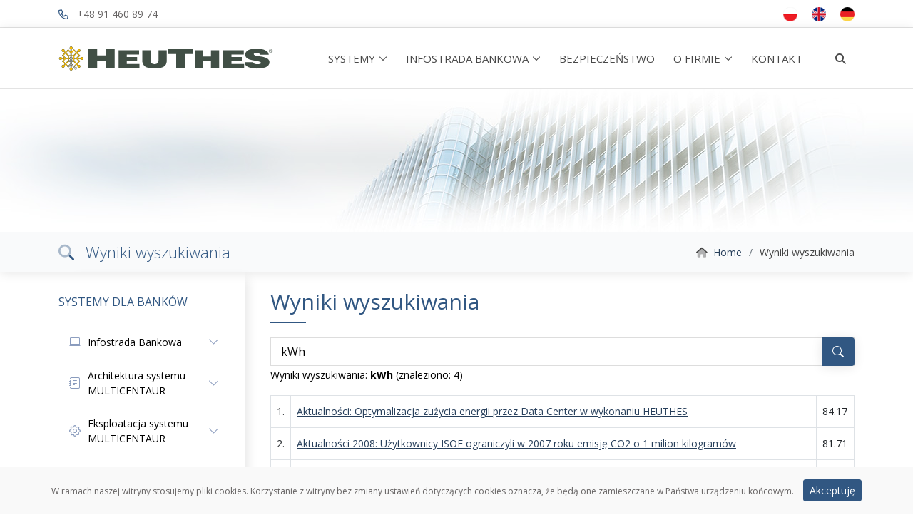

--- FILE ---
content_type: text/html; charset=UTF-8
request_url: https://www.heuthes.pl/wysz_query.hdb?query=kWh
body_size: 7199
content:
<!DOCTYPE html>
<!--[if lt IE 7]> <html class="no-js lt-ie9 lt-ie8 lt-ie7" lang="pl" dir="ltr"> <![endif]-->
<!--[if IE 7]> <html class="no-js lt-ie9 lt-ie8" lang="pl" dir="ltr"> <![endif]-->
<!--[if IE 8]> <html class="no-js lt-ie9" lang="pl" dir="ltr"> <![endif]-->
<!--[if gt IE 8]><!--><html class="no-js" dir="ltr" lang="pl"><!--<![endif]-->

<head>
  <meta charset="utf-8">
  <title>Wyniki wyszukiwania</title>
  <meta name="description" content=""/>
  <meta name="keywords" content=""/>
  <meta http-equiv="cache-control" content="max-age=0" />
  <meta http-equiv="cache-control" content="no-cache" />
  <meta http-equiv="expires" content="0" />
  <meta http-equiv="pragma" content="no-cache" />

  <meta http-equiv="X-UA-Compatible" content="IE=edge,chrome=1">
  <meta name="viewport" content="width=device-width, initial-scale=1.0" />
  <meta content="yes" name="apple-mobile-web-app-capable"/>

  <!-- Favicons -->
  <link rel="icon" type="image/png" href="/favicon.png" sizes="64x64" />

  <!-- Google Fonts -->
  <link href="https://fonts.googleapis.com/css?family=Open+Sans:300,300i,400,400i,600,600i,700,700i|Roboto:300,300i,400,400i,500,500i,600,600i,700,700i|Poppins:300,300i,400,400i,500,500i,600,600i,700,700i" rel="stylesheet">
  <link href="assets/font-awesome/css/all.css" rel="stylesheet" type="text/css" />

  <!-- Vendor CSS Files -->
  <link href="assets/vendor/bootstrap/css-new/bootstrap.min.css" rel="stylesheet">
  <link href="assets/vendor/bootstrap-icons/bootstrap-icons.css" rel="stylesheet">
  <link href="assets/vendor/icofont/icofont.min.css" rel="stylesheet">
  <link href="assets/vendor/owl.carousel/assets/owl.carousel.css" rel="stylesheet">
  <link href="assets/vendor/owl.carousel/assets/owl.theme.default.min.css" rel="stylesheet">
  <link href="assets/vendor/venobox/venobox.css" rel="stylesheet">
  <link href="assets/vendor/aos/aos.css" rel="stylesheet">
  <!-- Fancybox CSS File -->
  <link href="assets/fancybox/fancybox.css" rel="stylesheet">
  <!-- Template Main CSS File -->
  <link href="assets/css/style_2022.css" rel="stylesheet">
  <!-- Google tag (gtag.js) - GA4 -->
  <script async src="https://www.googletagmanager.com/gtag/js?id=G-3RPNPZ2KRQ"></script>
  <script>
    window.dataLayer = window.dataLayer || [];
    function gtag(){dataLayer.push(arguments);}
    gtag('js', new Date());

    gtag('config', 'G-3RPNPZ2KRQ');
  </script>

</head>

<body>
  <!-- ======= Top Progress Container ======= -->
  <div class="progress-container">
    <div class="progress-bar" id="myb"></div>
  </div>
  <!-- ======= Top Bar One ======= -->
    <section id="topbar" class="d-flex">
      <div class="container d-sm-flex align-items-center">
        <div class="contact-info me-sm-auto text-center text-lg-left py-sm-2 py-1">
            <i class="fa-regular fa-phone align-items-center"></i> +48 91 460 89 74
        </div>
        <div class="flags text-center align-items-center py-sm-2 py-1">
          <a href="http://www.heuthes.pl" target="_blank"><img src="files/img/pl.png" alt="HEUTHES PL"/></a>
          <a class="mx-3" href="https://www.heuthes.pl/en/" target="_blank"><img src="files/img/en.png" alt="HEUTHES ENG"/></a>
          <a href="https://www.heuthes.pl/de/" target="_blank"><img src="files/img/de.png" alt="HEUTHES DE"/></a>
        </div>
      </div>
    </section>
  <!-- ======= Header ======= -->
  <header id="header" class="d-flex align-items-center">
    <div class="container d-flex align-items-center justify-content-between">

      <h1 class="logo me-auto">
        <a class="navbar-brand" href="./index.html">
          <img src="assets/img/logo-heuthes-m.svg" alt="Logo HEUTHES">
        </a>
      </h1>

      <nav id="navbar" class="navbar">
        <ul>
          <li class="dropdown"><a href="https://www.heuthes.pl/index.html">SYSTEMY <i class="fa-regular fa-chevron-down"></i></a>
            <ul>
              <li><a href="https://ryczalt.isof.pl">ISOF-RYCZAŁT (dla ryczałtowców)</a></li>
              <li><a href="https://start.isof.pl/">ISOF-START (dla mniejszych firm)</a></li>
              <li><a href="https://isof.pl">ISOF-ERP</a></li>
              <li><a href="https://workflow.isof.pl">ISOF-WORKFLOW (obiegi dokumentów)</a></li>
              <li><a href="https://br.isof.pl">ISOF-BR (dla Biur Rachunkowych)</a></li>
              <li class="dropdown-item active"><a href="https://www.heuthes.pl">Systemy Bankowe</a></li>
              <!-- <li class="dropdown-item active"><a class="dropdown-item" href="https://www.heuthes.pl">Systemy Bankowe</a></li> -->
            </ul>
          </li>
          <li class="dropdown"><a href="infostrada-bankowa.html">INFOSTRADA BANKOWA <i class="fa-regular fa-chevron-down"></i></a>
            <ul>
              <li><a href="multicentaur.html">MULTICENTAUR PAYMENT HUB</a></li>
              <li><a href="gryfcard-funkcje-systemu.html">GRYFCARD</a></li>
              <li><a href="gryfbank.html">GRYFBANK</a></li>
              <li><a href="https://workflow.isof.pl/">DMS/WORKFLOW</a></li>
              <li><a href="architektura-systemu-multicentaur-id-hub.html">MULTICENTAUR ID HUB</a></li>
              <li><a href="architektura-systemu-multicentaur-payment-hub-bs-api.html">MULTICENTAUR PAYMENT HUB BS-API</a></li>
              <li><a href="https://www.isof.pl/">ISOF-ERP</a></li>
            </ul>
          </li>
          <li><a href="bezpieczenstwo.html">BEZPIECZEŃSTWO</a></li>
          <li class="nav-item dropdown">
            <a class="nav-link" href="#" data-bs-toggle="dropdown" data-bs-auto-close="outside" aria-haspopup="true" aria-expanded="false">O FIRMIE <i class="fa-regular fa-chevron-down"></i></a>
            <ul class="dropdown-menu">
              <li><a class="dropdown-item" href="o-firmie.html">O nas</a></li>
              <li><a class="dropdown-item" href="aktualnosci.hdb">Aktualności</a></li>
              <li><a class="dropdown-item" href="nagrody.html">Nagrody</a></li>
              <li><a class="dropdown-item" href="praca-w-heuthes.html">Aplikuj o pracę</a></li>
            </ul>
          </li>
          <li><a href="kontakt.html">KONTAKT</a></li>
          <li>
            <div class="search-box">
              <form id="wysz_query">
                  <button id="button-search" class="btn-search"><i class="fa-solid fa-search"></i></button>
                  <input id="input-search" name="query" type="text" class="input-search" placeholder="Wyszukaj...">
              </form>
            </div>
          </li>

        </ul>
        <i class="fa-regular fa-bars mobile-nav-toggle"></i>
      </nav><!-- .navbar -->
    </div>
  </header><!-- End Header -->

  <!-- ======= Top Main Picture ======= -->
  <section id="top-main-picture-gryfbank" class="top-main-picture-gryfbank">

  </section><!-- End Top Main Picture -->

  <section id="breadcrumbs" class="breadcrumbs">
    <div class="container">
      <div class="d-flex justify-content-between align-items-center">
        <h2><i class="fa-duotone fa-magnifying-glass me-3"></i>Wyniki wyszukiwania</h2>
        <ol>
          <li><i class="fa-duotone fa-house me-2"></i><a href="index.html">Home</a></li>
          <li>Wyniki wyszukiwania</li>
        </ol>
      </div>

    </div>
  </section><!-- End Breadcrumbs -->

  <!-- ======= Main Content ======= -->
  <section id="main-content" class="main-content">
    <div class="container">
      <div class="row">
        <div class="col-lg-9 order-lg-1 mt-sm-4 ps-lg-4 mb-5">
            <h1 id="wyniki-wyszukiwania">Wyniki wyszukiwania</h1>
<div class="search-form">
    <form action="wysz_query.hdb" method="get">
      <input type="text" class="search-query" style="width:100%;" name="query" value="kWh
">
      <button type="submit"><i class="bi bi-search"></i></button>
    </form>
</div>

<p>Wyniki wyszukiwania:
<b>
kWh
</b>
(znaleziono: 
4)
<br></p>
<table class='table table-bordered table-hover'>
<tr class=ciemne><td>1. </td><td><a href='https://www.isof.pl/aktualnosci_2023_1.hdb#akt230104' TARGET='_blank' >Aktualności: Optymalizacja zużycia energii przez Data Center w wykonaniu HEUTHES</a> &nbsp;</td> <td>84.17</td></tr>
<tr class=jasne><td>2. </td><td><a href='http://www.isof.pl/aktualnosci_2008_1.hdb#akt080514' TARGET='_blank' >Aktualności 2008: Użytkownicy ISOF ograniczyli w 2007 roku emisję CO2 o 1 milion kilogramów</a> &nbsp;</td> <td>81.71</td></tr>
<tr class=ciemne><td>3. </td><td><a href='http://www.isof.pl/SaaS/SaaS4.hdb' TARGET='_blank' >Zielony ISOF w SaaS</a> &nbsp;</td> <td>81.71</td></tr>
<tr class=jasne><td>4. </td><td><a href='https://www.heuthes.pl/aktualnosci_2023.hdb#akt230314' TARGET='_blank' >Aktualności: CAFEE - nowa technologia HEUTHES optymalizująca zużycie energii przez system informatyczny</a> &nbsp;</td> <td>79.65</td></tr>
</table>
        </div><!-- ======= End Text Content ======= -->

        <div class="col-lg-3">
          <!-- ======= Menu Toggle ======= -->
          <div class="toggle-sidebar-btn"><i class="fa-solid fa-bars-sort"></i></div>
          <aside id="sidebar" class="sidebar">
            <!-- <ul class="sidebar-nav" id="sidebar-nav"> -->
            <ul class="sidebar-nav">

              <li class="nav-heading border-bottom">Systemy dla Banków</li>

              <li class="nav-item">
                <a class="nav-link collapsed" data-bs-target="#components-nav" data-bs-toggle="collapse" href="infostrada-bankowa.html">
                  <i class="bi bi-laptop"></i><span>Infostrada Bankowa</span><i class="bi bi-chevron-down ms-auto"></i>
                </a>
                <ul id="components-nav" class="nav-content collapse" data-bs-parent="#sidebar-nav">
                  <li>
                    <a href="multicentaur.html">
                      <i class="bi bi-chevron-right"></i><span>MULTICENTAUR</span>
                    </a>
                  </li>
                  <li>
                    <a href="gryfcard-funkcje-systemu.html">
                      <i class="bi bi-chevron-right"></i><span>GRYFCARD</span>
                    </a>
                  </li>
                  <li>
                    <a href="gryfbank.html">
                      <i class="bi bi-chevron-right"></i><span>GRYFBANK</span>
                    </a>
                  </li>
                </ul>
              </li><!-- End Infostrada Nav -->

              <li class="nav-item">
                <a class="nav-link collapsed" data-bs-target="#architektura-nav" data-bs-toggle="collapse" href="architektura-systemu.html">
                  <i class="bi bi-journal-text"></i><span>
                    Architektura systemu MULTICENTAUR
                  </span><i class="bi bi-chevron-down ms-auto"></i>
                </a>
                <ul id="architektura-nav" class="nav-content collapse" data-bs-parent="#sidebar-nav">
                  <li>
                    <a href="architektura-systemu-multicentaur.html">
                      <i class="bi bi-chevron-right"></i><span>MULTICENTAUR</span>
                    </a>
                  </li>
                  <li>
                    <a href="architektura-systemu-multicentaur-mc-intra.html">
                      <i class="bi bi-chevron-right"></i><span>MC-INTRA</span>
                    </a>
                  </li>
                  <li>
                    <a href="architektura-systemu-multicentaur-id-hub.html">
                      <i class="bi bi-chevron-right"></i><span>MULTICENTAUR ID HUB</span>
                    </a>
                  </li>
                  <li>
                    <a href="architektura-systemu-multicentaur-mc-isof.html">
                      <i class="bi bi-chevron-right"></i><span>MC-ISOF</span>
                    </a>
                  </li>
                  <li>
                    <a href="architektura-systemu-multicentaur-mc-srb2.html">
                      <i class="bi bi-chevron-right"></i><span>MC-SRB2</span>
                    </a>
                  </li>
                  <li>
                    <a href="architektura-systemu-multicentaur-mc-faktor.html">
                      <i class="bi bi-chevron-right"></i><span>MC-FAKTOR</span>
                    </a>
                  </li>
                  <li>
                    <a href="architektura-systemu-multicentaur-mc-ftp.html">
                      <i class="bi bi-chevron-right"></i><span>MC-FTP</span>
                    </a>
                  </li>
                  <li>
                    <a href="architektura-systemu-multicentaur-mc-cb.html">
                      <i class="bi bi-chevron-right"></i><span>MC-CB</span>
                    </a>
                  </li>
                  <li>
                    <a href="architektura-systemu-multicentaur-mc-global-transaction.html">
                      <i class="bi bi-chevron-right"></i><span>MC-GRYFBANK GLOBAL TRANSACTION</span>
                    </a>
                  </li>
                  <li>
                    <a href="architektura-systemu-multicentaur-mc-pro.html">
                      <i class="bi bi-chevron-right"></i><span>MC-PRO</span>
                    </a>
                  </li>
                  <li>
                    <a href="architektura-systemu-multicentaur-mc-parc.html">
                      <i class="bi bi-chevron-right"></i><span>MC-PARC</span>
                    </a>
                  </li>
                  <li>
                    <a href="architektura-systemu-multicentaur-mc-rap.html">
                      <i class="bi bi-chevron-right"></i><span>MC-RAP</span>
                    </a>
                  </li>
                  <li>
                    <a href="architektura-systemu-multicentaur-mc-mp.html">
                      <i class="bi bi-chevron-right"></i><span>MC-MP</span>
                    </a>
                  </li>
                  <li>
                    <a href="architektura-systemu-multicentaur-mc-gryfbank.html">
                      <i class="bi bi-chevron-right"></i><span>MC-GRYFBANK</span>
                    </a>
                  </li>
                  <li>
                    <a href="architektura-systemu-multicentaur-mc-pegaz.html">
                      <i class="bi bi-chevron-right"></i><span>MC-PEGAZ</span>
                    </a>
                  </li>
                  <li>
                    <a href="architektura-systemu-multicentaur-emir.html">
                      <i class="bi bi-chevron-right"></i><span>eMIR</span>
                    </a>
                  </li>
                  <li>
                    <a href="architektura-systemu-multicentaur-mc-loro-nostro.html">
                      <i class="bi bi-chevron-right"></i><span>MC-LORO/NOSTRO</span>
                    </a>
                  </li>
                  <li>
                    <a href="architektura-systemu-multicentaur-mc-czeki-zagraniczne.html">
                      <i class="bi bi-chevron-right"></i><span>MC-CZEKI ZAGRANICZNE</span>
                    </a>
                  </li>
                  <li>
                    <a href="architektura-systemu-multicentaur-mc-eu-transaction.html">
                      <i class="bi bi-chevron-right"></i><span>MC-EU TRANSACTION</span>
                    </a>
                  </li>
                  <li>
                    <a href="architektura-systemu-multicentaur-mc-cft.html">
                      <i class="bi bi-chevron-right"></i><span>MULTICENTAUR-CFT</span>
                    </a>
                  </li>
                  <li>
                    <a href="architektura-systemu-multicentaur-mc-rent.html">
                      <i class="bi bi-chevron-right"></i><span>MC-RENT</span>
                    </a>
                  </li>
                  <li>
                    <a href="architektura-systemu-multicentaur-mc-arch.html">
                      <i class="bi bi-chevron-right"></i><span>MC-ARCH</span>
                    </a>
                  </li>
                  <li>
                    <a href="architektura-systemu-multicentaur-mc-westu.html">
                      <i class="bi bi-chevron-right"></i><span>MC-WESTU</span>
                    </a>
                  </li>
                  <li>
                    <a href="architektura-systemu-multicentaur-mc-immediate-transaction.html">
                      <i class="bi bi-chevron-right"></i><span>MC-IMMEDIATE TRANSACTION</span>
                    </a>
                  </li>
                  <li>
                    <a href="architektura-systemu-multicentaur-payment-hub-bs-api.html">
                      <i class="bi bi-chevron-right"></i><span>MULTICENTAUR PAYMENT HUB BS-API</span>
                    </a>
                  </li>
                  <li>
                    <a href="architektura-systemu-multicentaur-dms.html">
                      <i class="bi bi-chevron-right"></i><span>MULTICENTAUR-DMS</span>
                    </a>
                  </li>
                </ul>
              </li><!-- End Architektura systemu MULTICENTAUR Nav -->

              <li class="nav-item">
                <a class="nav-link collapsed" data-bs-target="#eksploatacja-nav" data-bs-toggle="collapse" href="multicentaur.html">
                  <i class="bi bi-gear"></i><span>
                    Eksploatacja systemu MULTICENTAUR
                  </span><i class="bi bi-chevron-down ms-auto"></i>
                </a>
                <ul id="eksploatacja-nav" class="nav-content collapse" data-bs-parent="#sidebar-nav">
                  <li>
                    <a href="eksploatacja-systemu-multicentaur-wymiana-miedzy-oddzialami-i-miedzy-systemami-banku.html">
                      <i class="bi bi-chevron-right"></i><span>Wymiana między oddziałami i między systemami Banku</span>
                    </a>
                  </li>
                  <li>
                    <a href="eksploatacja-systemu-multicentaur-elixir.html">
                      <i class="bi bi-chevron-right"></i><span>EliXIR</span>
                    </a>
                  </li>
                  <li>
                    <a href="eksploatacja-systemu-multicentaur-express-elixir.html">
                      <i class="bi bi-chevron-right"></i><span>EXPRESS EliXIR</span>
                    </a>
                  </li>
                  <li>
                    <a href="eksploatacja-systemu-multicentaur-sepa.html">
                      <i class="bi bi-chevron-right"></i><span>SEPA</span>
                    </a>
                  </li>
                  <li>
                    <a href="eksploatacja-systemu-multicentaur-sorbnet2.html">
                      <i class="bi bi-chevron-right"></i><span>SORBNET2</span>
                    </a>
                  </li>
				  <li>
                    <a href="/sorbnet3/">
                      <i class="bi bi-chevron-right"></i><span>SORBNET3</span>
                    </a>
                  </li>
                  <li>
                    <a href="eksploatacja-systemu-multicentaur-swift.html">
                      <i class="bi bi-chevron-right"></i><span>SWIFT</span>
                    </a>
                  </li>
                  <li>
                    <a href="eksploatacja-systemu-multicentaur-auto-debety.html">
                      <i class="bi bi-chevron-right"></i><span>AUTO DEBETY</span>
                    </a>
                  </li>
                  <li>
                    <a href="eksploatacja-systemu-multicentaur-czeki.html">
                      <i class="bi bi-chevron-right"></i><span>CZEKI</span>
                    </a>
                  </li>
                  <li>
                    <a href="eksploatacja-systemu-multicentaur-massive-priority-payments.html">
                      <i class="bi bi-chevron-right"></i><span>MPP (Massive Priority Payments)</span>
                    </a>
                  </li>
                  <li>
                    <a href="eksploatacja-systemu-multicentaur-high-priority-payments.html">
                      <i class="bi bi-chevron-right"></i><span>HPP (High Priority Payments)</span>
                    </a>
                  </li>
                  <li>
                    <a href="eksploatacja-systemu-multicentaur-kryptografia.html">
                      <i class="bi bi-chevron-right"></i><span>KRYPTOGRAFIA</span>
                    </a>
                  </li>
                </ul>
              </li><!-- End Eksploatacja systemu MULTICENTAUR Nav -->

              <li class="nav-item">
                <a class="nav-link collapsed" href="referencje-i-historia-wdrozenia-systemu-multicentaur.html">
                  <i class="bi bi-file-earmark-richtext"></i>
                  <span>Referencje i historia wdrożenia systemu MULTICENTAUR</span>
                </a>
              </li><!-- End Referencje i historia Nav -->

              <li class="nav-item">
                <a class="nav-link collapsed" data-bs-target="#gryfcard-nav" data-bs-toggle="collapse" href="gryfcard-funkcje-systemu.html">
                  <i class="bi bi-credit-card-2-back"></i><span>GRYFCARD</span><i class="bi bi-chevron-down ms-auto"></i>
                </a>
                <ul id="gryfcard-nav" class="nav-content collapse" data-bs-parent="#sidebar-nav">
                  <li>
                    <a href="gryfcard-funkcje-systemu.html">
                      <i class="bi bi-chevron-right"></i><span>Funkcje systemu</span>
                    </a>
                  </li>
                  <li>
                    <a href="gryfcard-budwa-systemu.html">
                      <i class="bi bi-chevron-right"></i><span>Budowa systemu</span>
                    </a>
                  </li>
                  <li>
                    <a href="gryfcard-komunikacja-z-innymi-systemami-banku.html">
                      <i class="bi bi-chevron-right"></i><span>Komunikacja z innymi systemami Banku</span>
                    </a>
                  </li>
                  <li>
                    <a href="gryfcard-listy-filtry-i-wyszukiwania.html">
                      <i class="bi bi-chevron-right"></i><span>Listy, filtry i wyszukiwania</span>
                    </a>
                  </li>
                  <li>
                    <a href="gryfcard-bezpieczenstwo-systemu-i-funkcje-kontrolne.html">
                      <i class="bi bi-chevron-right"></i><span>Bezpieczeństwo systemu i funkcje kontrolne</span>
                    </a>
                  </li>
                  <li>
                    <a href="gryfcard-referencje-systemu.html">
                      <i class="bi bi-chevron-right"></i><span>Referencje systemu GRYFCARD</span>
                    </a>
                  </li>
                </ul>
              </li><!-- End Gryfcard Nav -->

              <li class="nav-item">
                <a class="nav-link collapsed" data-bs-target="#gryfbank-nav" data-bs-toggle="collapse" href="gryfbank.html">
                  <i class="bi bi-bank2"></i><span>GRYFBANK</span><i class="bi bi-chevron-down ms-auto"></i>
                </a>
                <ul id="gryfbank-nav" class="nav-content collapse" data-bs-parent="#sidebar-nav">
                  <li>
                    <a href="gryfbank-modul-glowny.html">
                      <i class="bi bi-chevron-right"></i><span>Moduł główny</span>
                    </a>
                  </li>
                  <li>
                    <a href="gryfbank-bp-cad.html">
                      <i class="bi bi-chevron-right"></i><span>BP-CAD</span>
                    </a>
                  </li>
                  <li>
                    <a href="gryfbank-modul-komunikacyjny.html">
                      <i class="bi bi-chevron-right"></i><span>Moduł komunikacyjny</span>
                    </a>
                  </li>
                  <li>
                    <a href="gryfbank-kredyty.html">
                      <i class="bi bi-chevron-right"></i><span>Kredyty</span>
                    </a>
                  </li>
                  <li>
                    <a href="gryfbank-skarbiec-kasa.html">
                      <i class="bi bi-chevron-right"></i><span>Skarbiec-Kasa</span>
                    </a>
                  </li>
                  <li>
                    <a href="gryfbank-cenzor.html">
                      <i class="bi bi-chevron-right"></i><span>CENZOR</span>
                    </a>
                  </li>
                  <li>
                    <a href="gryfbank-modul-oddzialowy.html">
                      <i class="bi bi-chevron-right"></i><span>Moduł oddziałowy</span>
                    </a>
                  </li>
                  <li>
                    <a href="gryfbank-referencje-systemu.html">
                      <i class="bi bi-chevron-right"></i><span>Referencje systemu GRYFBANK</span>
                    </a>
                  </li>
                </ul>
              </li><!-- End GRYFBANK Nav -->

              <li class="nav-item">
                <a class="nav-link collapsed" data-bs-target="#cyberbezpieczenstwo-nav" data-bs-toggle="collapse" href="bezpieczenstwo.html">
                  <i class="bi bi-shield-check"></i><span>Cyberbezpieczeństwo</span><i class="bi bi-chevron-down ms-auto"></i>
                </a>
                <ul id="cyberbezpieczenstwo-nav" class="nav-content collapse " data-bs-parent="#sidebar-nav">
                  <li>
                    <a href="bezpieczenstwo-kryptografia-w-systemach-heuthes.html">
                      <i class="bi bi-chevron-right"></i><span>Kryptografia w systemach HEUTHES</span>
                    </a>
                  </li>
                  <li>
                    <a href="bezpieczenstwo-technologia-hdb-ng.html">
                      <i class="bi bi-chevron-right"></i><span>Technologia HDB NG</span>
                    </a>
                  </li>
                  <li>
                    <a href="bezpieczenstwo-data-center-heuthes.html">
                      <i class="bi bi-chevron-right"></i><span>Data Center HEUTHES</span>
                    </a>
                  </li>
                  <li>
                    <a href="bezpieczenstwo-proaperman.html">
                      <i class="bi bi-chevron-right"></i><span>PROAPERMAN</span>
                    </a>
                  </li>
                  <li>
                    <a href="bezpieczenstwo-docker-ha.html">
                      <i class="bi bi-chevron-right"></i><span>Docker HA</span>
                    </a>
                  </li>
                  <li>
                    <a href="bezpieczenstwo-heuristics-pattern-finder.html">
                      <i class="bi bi-chevron-right"></i><span>Heuristics Pattern Finder</span>
                    </a>
                  </li>
                  <li>
                    <a href="bezpieczenstwo-portal-serwisowy.html">
                      <i class="bi bi-chevron-right"></i><span>Portal Serwisowy</span>
                    </a>
                  </li>
                  <li>
                    <a href="bezpieczenstwo-dyzurny-informatyk.html">
                      <i class="bi bi-chevron-right"></i><span>Dyżurny informatyk</span>
                    </a>
                  </li>
                  <li>
                    <a href="bezpieczenstwo-kopia-bezpieczenstwa.html">
                      <i class="bi bi-chevron-right"></i><span>Kopia bezpieczeństwa</span>
                    </a>
                  </li>
                  <li>
                    <a href="bezpieczenstwo-podpis-i-pieczec-cyfrowa.html">
                      <i class="bi bi-chevron-right"></i><span>Podpis i pieczęć cyfrowa</span>
                    </a>
                  </li>
                </ul>
              </li><!-- Cyberbezpieczeństwo Nav -->

              <li class="nav-item">
                <a class="nav-link collapsed" data-bs-target="#o-firmie-nav" data-bs-toggle="collapse" href="o-firmie.html">
                  <i class="bi bi-building"></i><span>O firmie HEUTHES</span><i class="bi bi-chevron-down ms-auto"></i>
                </a>
                <ul id="o-firmie-nav" class="nav-content collapse" data-bs-parent="#sidebar-nav">
                  <li>
                    <a href="o-firmie.html">
                      <i class="bi bi-chevron-right"></i><span>O nas</span>
                    </a>
                  </li>
                  <li>
                    <a href="nagrody.html">
                      <i class="bi bi-chevron-right"></i><span>Nagrody</span>
                    </a>
                  </li>
                </ul>
              </li><!-- End O firmie HEUTHES Nav -->

              <li class="nav-item">
                <a class="nav-link collapsed" href="aktualnosci.hdb">
                  <i class="bi bi-newspaper"></i>
                  <span>Aktualności</span>
                </a>
              </li><!-- End Aktualności Nav -->

              <li class="nav-item">
                <a class="nav-link collapsed" href="praca-w-heuthes.html">
                  <i class="bi bi-bank"></i>
                  <span>Aplikuj o pracę u nas</span>
                </a>
              </li><!-- End Aplikuj o pracę u nas Nav -->

              <li class="nav-item">
                <a class="nav-link collapsed" data-bs-target="#kontakt-nav" data-bs-toggle="collapse" href="kontakt.html">
                  <i class="bi bi-envelope-check"></i><span>Kontakt</span><i class="bi bi-chevron-down ms-auto"></i>
                </a>
                <ul id="kontakt-nav" class="nav-content collapse" data-bs-parent="#sidebar-nav">
                  <li>
                    <a href="kontakt-z-handlowcem.html">
                      <i class="bi bi-chevron-right"></i><span>Handlowiec</span>
                    </a>
                  </li>
                  <li>
                    <a href="kontakt.html">
                      <i class="bi bi-chevron-right"></i><span>Firma</span>
                    </a>
                  </li>
                </ul>
              </li><!-- End Kontakt Nav -->


              <li class="border-top my-2"></li>

            </ul>

          </aside><!-- End Sidebar-->
        </div>

      </div>
    </div>
  </section>



  <!-- ======= Footer ======= -->
  <footer id="footer">

    <div class="footer-top">
      <div class="container">
        <div class="row">

          <div class="col-lg-3 col-md-6 footer-contact">
            <h3>HEUTHES</h3>
            <p>
              ul. Koński Jar 8/30 <br>
              02-785 Warszawa<br>
              Polska <br><br>
              <strong>Telefon:</strong> +48 91 460 89 74<br>
              <strong>Fax:</strong> +48 91 460 89 74<br>
            </p>
          </div>

          <div class="col-lg-2 col-md-6 footer-links">
            <h4>Przydatne linki</h4>
            <ul>
              <li><i class="fa-regular fa-chevron-right"></i> <a href="https://www.heuthes.pl">Systemy</a></li>
              <li><i class="fa-regular fa-chevron-right"></i> <a href="infostrada-bankowa.html">Infostrada Bankowa</a></li>
              <li><i class="fa-regular fa-chevron-right"></i> <a href="bezpieczenstwo.html">Bezpieczeństwo</a></li>
              <li><i class="fa-regular fa-chevron-right"></i> <a href="o-firmie.html">O firmie</a></li>
              <li><i class="fa-regular fa-chevron-right"></i> <a href="kontakt.html">Kontakt</a></li>
            </ul>
          </div>

          <div class="col-lg-3 col-md-6 footer-links">
            <h4>Nasze systemy</h4>
            <ul>
              <li><i class="fa-regular fa-chevron-right"></i> <a href="multicentaur.html">MULTICENTAUR</a></li>
              <li><i class="fa-regular fa-chevron-right"></i> <a href="gryfcard-funkcje-systemu.html">GRYFCARD</a></li>
              <li><i class="fa-regular fa-chevron-right"></i> <a href="gryfbank.html">GRYFBANK</a></li>
              <li><i class="fa-regular fa-chevron-right"></i> <a href="https://workflow.isof.pl/">DMS/WORKFLOW</a></li>
              <li><i class="fa-regular fa-chevron-right"></i> <a href="architektura-systemu-multicentaur-mc-cft.html">MC-CFT</a></li>
            </ul>
          </div>

          <div class="col-lg-4 col-md-6 footer-email">
            <h4>Zamów kontakt</h4>
            <p>Prześlij swój adres email a nasz przedstawiciel skontaktuje się z Tobą.</p>
            <form action="../js.hdb" method="post" class="cforms">
                <input type="text" name="kontakt_email" placeholder="Wpisz adres e-mail">
                <input type="submit" value="Wyślij">
            </form>
          </div>

        </div>
      </div>
    </div>

    <div class="container d-lg-flex py-4">

      <div class="me-lg-auto text-lg-start text-center">
        <div class="copyright">
          &copy; Copyright - <strong><span>HEUTHES</span></strong> Sp. z o.o.
        </div>
        <div class="credits">
          Wszystkie prawa zastrzeżone -<a href="https://www.heuthes.pl/index.html"> HEUTHES.PL</a>
        </div>
      </div>
      <div class="social-links text-center text-lg-right pt-3 pt-lg-1">
        <a href="https://www.facebook.com/HeuthesIT/" class="facebook"><i class="fa-brands fa-facebook-f"></i></a>
        <a href="https://twitter.com/HEUTHES" class="twitter"><i class="fa-brands fa-twitter"></i></a>
        <a href="https://plus.google.com/u/0/115136245771002249608" class="google-plus"><i class="fa-brands fa-google-plus-g"></i></a>
        <a href="https://www.linkedin.com/company/heuthes-sp-z-o-o/" class="linkedin"><i class="fa-brands fa-linkedin"></i></a>
        <a href="https://www.youtube.com/channel/UCn-_P9kP5U0NQ3sGPRhsJEg/videos" class="youtube"><i class="fa-brands fa-youtube"></i></a>
        <a href="https://www.instagram.com/heuthes_1989/" class="instagram"><i class="fa-brands fa-instagram"></i></a>
        <a href="https://pl.pinterest.com/heuthes/pins/" class="pinterest"><i class="fa-brands fa-pinterest"></i></a>
      </div>
    </div>
  </footer><!-- End Footer -->

  <!-- ======= Polityka cookies Section ======= -->
  <div class="alert text-center cookiealert" role="alert">
      W ramach naszej witryny stosujemy pliki cookies. Korzystanie z witryny bez zmiany ustawień dotyczących cookies oznacza, że będą one zamieszczane w Państwa urządzeniu końcowym.
    <button type="button" class="btn btn-success btn-sm acceptcookies">
      Akceptuję
    </button>
  </div><!-- End Polityka cookies Section -->

  <!-- ======= Bak to top ======= -->
  <a href="#" class="back-to-top"><i class="fa-regular fa-chevron-up"></i></a>

  <!-- Template JS -->
  <script src="assets/vendor/jquery/jquery-3.6.0.js"></script>
  <script type="text/javascript">

   /*================================================================*/
   /* Formularze/Newsletter oraz wyszukiwanie
   /*================================================================*/

    $(document).ready(function(){
        $('.cforms').validate(
        {
        rules: {
        kontakt_email: {
        required: true,
        email: true
        }
        },
            highlight: function(element) {
                $(element).closest('.cforms').removeClass('success').addClass('error');
            },
            success: function(element) {
                element
                .text('OK!').addClass('valid')
                .closest('.cforms').removeClass('error').addClass('success');

                $(".cforms").attr("action", "kontakt_send.hdb");
            }
        });
    }); // end cforms

    $(document).ready(function(){
        $('.cforms2').validate(
        {
        rules: {
        kontakt_newsletter: {
        required: true,
        email: true
        }
        },
            highlight: function(element) {
                $(element).closest('.cforms2').removeClass('success').addClass('error');
            },
            success: function(element) {
                element
                .text('OK!').addClass('valid')
                .closest('.cforms2').removeClass('error').addClass('success');

                $(".cforms2").attr("action", "kontakt_newsletter_send.hdb");
            }
        });
    }); // end cforms2 - newsletter

    /*
    $(document).ready(function () {

        $( ".cforms2" ).submit(function( event ) {
            $(".cforms2").attr("action", "kontakt_newsletter_send.hdb");
        });
    }); // end cforms2
    */

    $(document).ready(function() {

      $('#input-search').keydown(function(event) {
          if (event.keyCode == 13) {
              szukaj()
              return false;
          }
      });
      $("#button-search").on("click", function(e){
          e.preventDefault();
          szukaj()
          return false;
      });
    });
    function szukaj(){
    let wartosc = $("#input-search").val();
    if(wartosc !== ""){
        $('#wysz_query').attr('action', "wysz_query.hdb").submit();
    }
    return false;
    }
  </script>

  <!-- Vendor JS Files -->
  <!-- <script src="assets/vendor/jquery/jquery.min.js"></script>-->
  <script src="assets/vendor/bootstrap/js-new/bootstrap.bundle.min.js"></script>
  <script src="assets/vendor/jquery.easing/jquery.easing.min.js"></script>
  <script src="assets/vendor/waypoints/jquery.waypoints.min.js"></script>
  <script src="assets/vendor/counterup/counterup.min.js"></script>
  <script src="assets/vendor/owl.carousel/owl.carousel.min.js"></script>
  <script src="assets/vendor/isotope-layout/isotope.pkgd.min.js"></script>
  <script src="assets/vendor/venobox/venobox.min.js"></script>
  <script src="assets/vendor/aos/aos.js"></script>
  <!-- Fancybox JS File -->
  <script src="assets/fancybox/fancybox.umd.js"></script>
  <!-- Template Validation JS Files -->
  <script src='assets/js/jquery.validate.js'></script>
  <script src='assets/js/messages_pl.js'></script>
  <!-- Template Main JS File -->
  <script src="assets/js/main.js"></script>

  <!-- Google Analytics -->
  <script>
    (function(i,s,o,g,r,a,m){i['GoogleAnalyticsObject']=r;i[r]=i[r]||function(){
    (i[r].q=i[r].q||[]).push(arguments)},i[r].l=1*new Date();a=s.createElement(o),
    m=s.getElementsByTagName(o)[0];a.async=1;a.src=g;m.parentNode.insertBefore(a,m)
    })(window,document,'script','//www.google-analytics.com/analytics.js','ga');
    ga('create', 'UA-324511-2', 'heuthes.pl');
    ga('send', 'pageview');
  </script>
  <!-- End Google Analytics -->

  <script type="text/javascript">
    /* <![CDATA[ */
    var google_conversion_id = 1069430200;
    var google_custom_params = window.google_tag_params;
    var google_remarketing_only = true;
    var google_conversion_format = 3;
    /* ]]> */
  </script>

  <script type="text/javascript" src="//www.googleadservices.com/pagead/conversion.js">
  </script>

  <noscript>
    <div style="display:inline;">
    <img height="1" width="1" style="border-style:none;" alt="" src="//googleads.g.doubleclick.net/pagead/viewthroughconversion/1069430200/?value=0&amp;guid=ON&amp;script=0"/>
    </div>
  </noscript>
</body>
</html>

--- FILE ---
content_type: text/css
request_url: https://www.heuthes.pl/assets/css/style_2022.css
body_size: 9554
content:
/*--------------------------------------------------------------
# General
--------------------------------------------------------------*/
body {
  font-family: "Open Sans","Dosis", sans-serif;
  color: #444444;
}

html {
  scroll-padding-top: 150px; /* height of your sticky header dla #*/
}

a {
  color: #273f5b;
  text-decoration: none;
}

a:hover {
  color: #273f5b;
  text-decoration: none;
}

h1, h2, h3, h4, h5, h6 {
  font-family: "Open Sans","Dosis", sans-serif;
  color: #315782;
}

img {
  max-width: 100%;
}

.u-h-2 {
  height: 0.125rem;
  margin-bottom: 0.9375rem
}
.u-w-50 {
  width: 3.125rem !important;
}

/*--------------------------------------------------------------
# Back to top button
--------------------------------------------------------------*/
.back-to-top {
  position: fixed;
  display: none;
  right: 15px;
  bottom: 25px;
  z-index: 99999;
}

.back-to-top i {
  display: flex;
  align-items: center;
  justify-content: center;
  font-size: 16px;
  width: 40px;
  height: 40px;
  border-radius: 4px;
  background: #315782;
  color: #fff;
  transition: all 0.4s;
}

.back-to-top i:hover {
  background: #4c76a6;
  color: #fff;
}

/*--------------------------------------------------------------
# Disable aos animation delay on mobile devices
--------------------------------------------------------------*/
@media screen and (max-width: 768px) {
  [data-aos-delay] {
    transition-delay: 0 !important;
  }
}

/*--------------------------------------------------------------
# Top Bar 1
--------------------------------------------------------------*/
#topbar {
  background: #fff;
 /* height: 40px;*/
  font-size: 14px;
  transition: all 0.5s;
  color: #656262;
  border-bottom: 1px solid #e3e3e3;
  padding: 0;
}

#topbar .contact-info a {
  line-height: 1;
  color: #273f5b;
  transition: 0.3s;
}

#topbar .contact-info a:hover {
  text-decoration: underline;
}

#topbar .contact-info i {
  padding-right: 8px;
  margin-left: 15px;
  color:#315782;
}

#topbar .contact-info i:first-child {
  margin-left: 0;
}

#topbar .flags a {
  color: #273f5b;
 /* padding-left: 15px;*/

  line-height: 1px;
  transition: 0.3s;
}

#topbar .flags a:hover {
  color: #315782;
}

/*--------------------------------------------------------------
# Top Bar 2
--------------------------------------------------------------*/
#topbartwo {
  background: #fff;
  height: 40px;
  font-size: 14px;
  transition: all 0.5s;
  color: #656262;
  padding: 0;
  border-bottom: 1px solid #e3e3e3;
}

/*--------------------------------------------------------------
# Header
--------------------------------------------------------------*/
#header {
  background: #fff;
  transition: all 0.5s;
  z-index: 997;
  height: 86px;
  box-shadow: 0px 2px 15px rgba(0, 0, 0, 0.1);
  border-bottom: 1px solid #e3e3e3;
}

#header.fixed-top {
  height: 70px;
}

#header .logo {
  font-size: 32px;
  margin: 0;
  padding: 0;
  line-height: 1;
  font-weight: 600;
  letter-spacing: 0.8px;
  font-family: "Open Sans","Dosis", sans-serif;
}

#header .logo a {
  color: #222222;
}

#header .logo a span {
  color: #315782;
}

#header .logo img {
  max-height: 50px;
}

.scrolled-offset {
  margin-top: 70px;
}
/*--------------------------------------------------------------
# Navigation Menu
--------------------------------------------------------------*/
/**
* Desktop Navigation
*/

.navbar-brand{
  display: inline-block;
}

.navbar {
  padding: 0;
}

.navbar ul {
  margin: 0;
  padding: 0;
  display: flex;
  list-style: none;
  align-items: center;
}

.navbar li {
  position: relative;
}

.navbar > ul > li {
  white-space: nowrap;
  padding: 10px 0 10px 20px;
}

.navbar a, .navbar a:focus {
  display: flex;
  align-items: center;
  justify-content: space-between;
  padding: 0 3px;
  font-size: 15px;
  font-weight: 500;
  color: #484848;
  white-space: nowrap;
  transition: 0.3s;
  position: relative;
}

.navbar a i, .navbar a:focus i {
  font-size: 12px;
  line-height: 0;
  margin-left: 5px;
}

.navbar > ul > li > a:before {
  content: "";
  position: absolute;
  width: 100%;
  height: 2px;
  bottom: -6px;
  left: 0;
  background-color: #315782;
  visibility: hidden;
  width: 0px;
  transition: all 0.3s ease-in-out 0s;
}

.navbar a:hover:before, .navbar li:hover > a:before, .navbar .active:before {
  visibility: visible;
  width: 100%;
}

.navbar a:hover, .navbar .active, .navbar .active:focus, .navbar li:hover > a {
  color: #315782;
}

.navbar .dropdown ul {
  display: block;
  position: absolute;
  left: 28px;
  top: calc(100% + 30px);
  margin: 0;
  padding: 10px 10px;
  z-index: 997;
  opacity: 0;
  visibility: hidden;
  background: #fff;
  box-shadow: 0px 0px 30px rgba(127, 137, 161, 0.25);
  transition: 0.3s;
}

.navbar .dropdown ul li {
  min-width: 200px;
}

.navbar .dropdown ul a {
  padding: 10px 10px;
  font-weight: 400;
}

.navbar .dropdown ul a i {
  font-size: 12px;
}

.navbar .dropdown ul a:hover, .navbar .dropdown ul .active:hover, .navbar .dropdown ul li:hover > a {
  color: #ffffff;
  background-color: #4c76a6;
  border-radius: 4px;
}

.navbar .dropdown:hover > ul {
  opacity: 1;
  top: 100%;
  visibility: visible;
}

.navbar .dropdown .dropdown ul {
  top: 0;
  left: calc(100% - 30px);
  /* visibility: hidden; */
}

.navbar .dropdown .dropdown:hover > ul {
  opacity: 1;
  top: 0;
  left: 100%;
  visibility: visible;
}

@media (max-width: 1366px) {
  .navbar .dropdown .dropdown ul {
    left: 90%;
  }
  .navbar .dropdown .dropdown:hover > ul {
    left: 100%;
  }
}

.dropdown-item.active {
  background-color: #4c76a6;
}

.dropdown-item.active a {
  color: #ffffff;
}

/**
* Mobile Navigation
*/
.mobile-nav-toggle {
  color: #222222;
  font-size: 28px;
  cursor: pointer;
  display: none;
  line-height: 0;
  transition: 0.5s;
}

.mobile-nav-toggle.fa-close {
  color: #fff;
}

@media (max-width: 991px) {
  .mobile-nav-toggle {
    display: block;
  }
  .navbar ul {
    display: none;
  }
}

.navbar-mobile {
  position: fixed;
  overflow: hidden;
  top: 0;
  right: 0;
  left: 0;
  bottom: 0;
  background: rgba(9, 9, 9, 0.6);
  transition: 0.3s;
  z-index: 999;
}

.navbar-mobile .mobile-nav-toggle {
  position: absolute;
  top: 25px;
  right: 29px;
}

.navbar-mobile ul {
  display: block;
  position: absolute;
  top: 55px;
  right: 15px;
  left: 15px;
  padding: 10px 0;
  background-color: #fff;
  overflow-y: auto;
  transition: 0.3s;
  border-radius: 10px;
}

.navbar-mobile > ul > li {
  padding: 15px;
}

.navbar-mobile a:hover:before, .navbar-mobile li:hover > a:before, .navbar-mobile .active:before {
  visibility: hidden;
}

.navbar-mobile a:hover, .navbar-mobile .active, .navbar-mobile li:hover > a {
  color: #315782;
}

.navbar-mobile .getstarted {
  margin: 15px;
}

.navbar-mobile .dropdown ul {
  position: static;
  display: none;
  margin: 10px 20px;
  padding: 20px 20px;
  z-index: 99;
  opacity: 1;
  visibility: visible;
  background: #fff;
  box-shadow: 0px 0px 30px rgba(127, 137, 161, 0.25);
}

.navbar-mobile .dropdown ul li {
  min-width: 200px;
}
.dropdown-item {
  border-radius: 4px;
  padding: 0;
}

.navbar-mobile .dropdown ul a {
  padding: 10px 20px;
}

.navbar-mobile .dropdown ul a i {
  font-size: 12px;
}

.navbar-mobile .dropdown ul a:hover, .navbar-mobile .dropdown ul .active:hover, .navbar-mobile .dropdown ul li:hover > a {
  color: #ffffff!important;
  background-color: #4c76a6;
  border-radius: 4px;
}

.navbar-mobile .dropdown > .dropdown-active {
  display: block;
}

@media (max-width: 576px) {
  .navbar-mobile .dropdown ul {
    margin: 10px 0px;
    padding: 10px 10px;
  }
  .navbar-mobile .dropdown ul a {
    padding: 10px 10px;
  }
  .navbar a, .navbar a:focus {
    font-size: 13px;
  }
  #right-buttons {
    display: none !important;
  }
}

/*--------------------------------------------------------------
# Search Box
--------------------------------------------------------------*/

.search-box{
  width: fit-content;
  height: fit-content;
  position: relative;
}
.input-search{
  height: 40px;
  width: 40px;
  border-style: none;
  padding: 10px;
  font-size: 14px;
  outline: none!important;
  border-radius: 25px;
  transition: all .5s ease-in-out;
  padding-right: 40px;
  color:#484848;
}
.input-search::placeholder{
  color:rgba(72, 72, 72, 0.5);
  font-size: 14px;
  font-weight: 300;
}
.btn-search{
  width: 40px;
  height: 40px;
  border-style: none;
  font-size: 15px;
  font-weight: bold;
  outline: none!important;
  cursor: pointer;
  border-radius: 50%;
  position: absolute;
  right: 0px;
  color:#484848;
  background-color:transparent;
  pointer-events: painted;
}
.btn-search:focus ~ .input-search{
  width: 170px;
  border-radius: 0px;
  background-color: transparent;
  border-bottom:1px solid #484848;
  transition: all 500ms cubic-bezier(0, 0.110, 0.35, 2);
}
.input-search:focus{
  width: 170px;
  border-radius: 0px;
  background-color: transparent;
  border-bottom:1px solid #484848;
  transition: all 500ms cubic-bezier(0, 0.110, 0.35, 2);
}

/*--------------------------------------------------------------
# Main Pictures Section
--------------------------------------------------------------*/
#top-main-picture {
  width: 100%;
  height: 200px;
  background: url(../img/heuthes-bg-GRYFCARD.jpg) center;
  background-size: cover;
  position: relative;
}
#top-main-picture-infostrada {
  width: 100%;
  height: 200px;
  background: url(../img/heuthes-bg-INFOSTRADA.jpg) center;
  background-size: cover;
  position: relative;
}
#top-main-picture-aktualnosci {
  width: 100%;
  height: 200px;
  background: url(../img/heuthes-bg-AKTUALNOSCI.jpg) center;
  background-size: cover;
  position: relative;
}
#top-main-picture-dokumentacja {
  width: 100%;
  height: 200px;
  background: url(../img/heuthes-bg-DOKUMENTACJA.jpg) center;
  background-size: cover;
  position: relative;
}
#top-main-picture-oferty-pracy {
  width: 100%;
  height: 200px;
  background: url(../img/heuthes-bg-OFERTY-PRACY.jpg) center;
  background-size: cover;
  position: relative;
}
#top-main-picture-kontakt {
  width: 100%;
  height: 200px;
  background: url(../img/heuthes-bg-KONTAKT.jpg) center;
  background-size: cover;
  position: relative;
}
#top-main-picture-gryfbank {
  width: 100%;
  height: 200px;
  background: url(../img/heuthes-bg-GRYFBANK.jpg) center;
  background-size: cover;
  position: relative;
}
#top-main-picture-cyberbezpieczenstwo {
  width: 100%;
  height: 200px;
  background: url(../img/heuthes-bg-CYBERBEZPIECZENSTWO.jpg) center;
  background-size: cover;
  position: relative;
}
#top-main-picture-eksploatacja-mc {
  width: 100%;
  height: 200px;
  background: url(../img/heuthes-bg-eksploatacja-systemu-MULTICENTAUR.jpg) center;
  background-size: cover;
  position: relative;
}

#top-main-picture-architektura-mc {
  width: 100%;
  height: 200px;
  background: url(../img/heuthes-bg-architektura-systemu-MULTICENTAUR.jpg) center;
  background-size: cover;
  position: relative;
}

#top-main-picture-architektura-mc {
  width: 100%;
  height: 200px;
  background: url(../img/heuthes-bg-architektura-systemu-MULTICENTAUR.jpg) center;
  background-size: cover;
  position: relative;
}

#top-main-picture:before, #top-main-picture-gryfbank:before,
#top-main-picture-aktualnosci:before,
#top-main-picture-dokumentacja:before,
#top-main-picture-oferty-pracy:before,
#top-main-picture-kontakt:before,
#top-main-picture-infostrada:before, #top-main-picture-cyberbezpieczenstwo:before,
#top-main-picture-eksploatacja-mc:before,
#top-main-picture-architektura-mc:before {
  content: "";
  background: rgba(255, 255, 255, 0.250);
  position: absolute;
  bottom: 0;
  top: 0;
  left: 0;
  right: 0;
}
/*--------------------------------------------------------------
# Slider Section
--------------------------------------------------------------*/
#hero {
  width: 100%;
  background: url("../img/heuthes-bg.png") top left;
  position: relative;
  padding: 20px 0;
}

#hero:before {
  content: "";
  background: rgba(255, 255, 255, 0.3);
  position: absolute;
  bottom: 0;
  top: 0;
  left: 0;
  right: 0;
}

#hero .container {
  position: relative;
}

@media (max-width: 992px) {
  /*#hero .container {
    padding-top: 30px;
  }*/
  #slider {
    height: 580px!important;
    overflow: hidden;
    width: 100%;
    padding-right: 15px;
    padding-left: 15px;
  }

  .carousel-indicators {
    bottom: -25px!important;
  }

  .carousel-inner {
    position: relative;
    width: 100%;
    overflow: visible!important;
  }
}

#hero h1 {
  margin: 0;
  font-size: 35px;
  font-weight: 700;
  color: #222222;
  font-family: "Open Sans","Dosis", sans-serif;
  padding-top: 20px;
}

#hero h1 span {
  color: #315782;
}

#hero h2 {
  color: #555555;
  margin: 5px 0 20px 0;
  font-size: 24px;
  font-weight: 400;
}

#hero p {
  color: #555555;
  margin: 20px 0 30px 0;
  font-size: 16px;
  font-weight: 400;
}

#hero .btn-get-started {
  font-family: "Open Sans","Dosis", sans-serif;
  text-transform: uppercase;
  font-weight: 500;
  font-size: 14px;
  letter-spacing: 1px;
  display: inline-block;
  padding: 10px 28px;
  border-radius: 4px;
  transition: 0.5s;
  color: #fff;
  background: #106eea;
}

#hero .btn-get-started:hover {
  background: #247cf0;
}

#hero .btn-watch-video {
  font-size: 14px;
  transition: 0.5s;
  margin-left: 0px;
  color: #315782;
  font-weight: 600;
  display: flex;
  align-items: center;
}

#hero .btn-watch-video i {
  color: #315782;
  font-size: 10px;
  transition: 0.3s;
}

#hero .btn-watch-video:hover {
  color: #4c76a6;
}

#hero .btn-watch-video:hover i {
  color: #4c76a6;
}

@media (min-width: 1024px) {
  #hero {
    background-attachment: fixed;
  }
}


@media (max-width: 768px) {
  /*#hero {
    height: 50vh;
  }*/
  #hero h1 {
    font-size: 28px;
    line-height: 36px;
  }
  #hero h2 {
    font-size: 18px;
    line-height: 24px;
    margin-bottom: 30px;
  }
  #hero .btn-get-started, #hero .btn-watch-video {
    font-size: 13px;
  }
}

@media (max-width: 991px) {
  /*#hero {
    height: 50vh;
  }*/
}

@media (max-height: 500px) {
  /*#hero {
    height: 50vh;
  }*/
}

#slider {
  height: 350px;
  overflow: hidden;
  width: 100%;
  padding-right: 15px;
  padding-left: 15px;
}

.carousel-item {
  height: 350px;
}

.carousel-indicators [data-bs-target] {
  border-radius: 100%;
  width: 10px;
  height: 10px;
  background-color: #004471;
}

.carousel-indicators .active {
  opacity: 1;
  background-color: #4c76a6;
}
/*.carousel-indicators [data-bs-target] li {
  width: 10px;
  height: 10px;
  border-radius: 100%;
  color: #004471;
  top: 10px;
  justify-content:flex-start;
}*/
.carousel-indicators {
  bottom: -10px;
}

.carousel-indicators li {
  background-color: #4c76a6;
}


/*--------------------------------------------------------------
# Sections General
--------------------------------------------------------------*/
section {
  padding: 40px 0;
  overflow: hidden;
}

.section-bg {
  background-color: #f7fbfe;
}

.section-title {
  text-align: center;
  padding-bottom: 30px;
}

.section-title h2 {
  font-size: 28px;
  font-weight: bold;
  text-transform: uppercase;
  position: relative;
  color: #315782;
}

.section-title h2::before, .section-title h2::after {
  content: '';
  width: 50px;
  height: 2px;
  background: #315782;
  display: inline-block;
}

.section-title h2::before {
  margin: 0 15px 10px 0;
}

.section-title h2::after {
  margin: 0 0 10px 15px;
}

.section-title p {
  margin: 15px 0 0 0;
}

@media (max-width: 576px) {
  .section-title h2 {
    font-size: 22px;
  }
  .section-title h2::before {
    margin: 0 10px 8px 0;
  }
  .section-title h2::after {
    margin: 0 0 8px 10px;
  }
  .section-title h2::before, .section-title h2::after {
    content: '';
    width: 20px;
    height: 2px;
    background: #315782;
    display: inline-block;
  }
}


/*--------------------------------------------------------------
# Ukraina - Top bar
--------------------------------------------------------------*/
.ukraina {
	padding: 16px 0;
	background-image: url(../img/flaga.png);
    background-size: cover;
    background-repeat: no-repeat;
    background-position: center;
	color: white;
    font-size: 20px;
    font-style: normal;
    font-weight: normal;
    line-height: 28px;
    letter-spacing: 0;
    text-align: left;
}
.ukraina p {
	display: inline-block;	
	margin: 0px;
}	
.ukraina .content .btn-learn-more {
	color: #ffffff;
	background: #1A4A8F;
	box-shadow: none;
	border: 1px solid #b4b9bb;
	cursor: pointer;
    filter: none;
	text-decoration: none;	  
	font-size: 14px;
	padding: 8px 15px;
	border-radius: 4px;
	transition: 0.3s;
	line-height: 1;	  
	-webkit-animation-delay: 0.8s;
	animation-delay: 0.8s;
}
.ukraina .content .btn-learn-more:hover {
	background: #1e56a9;
	text-decoration: none;
}
@media (max-width: 576px) {
  .ukraina .content .btn-learn-more {
	padding: 4px 15px;
	font-size: 14px;
	}
  .ukraina p {
	font-size: 16px;
	}
}

/*--------------------------------------------------------------
# O firmie
--------------------------------------------------------------*/
.about {
  padding: 40px 0;
  background: #ffffff;
}

.about .content h3 {
  font-weight: 600;
  font-size: 26px;
}

.about p {
  font-size: 15px;
  color: #484848;
  line-height: 1.7;
}

.about .content ul {
  list-style: none;
  padding: 0;
}

.about .content ul li {
  padding-left: 30px;
  position: relative;
  font-size: 15px;
}

.about .content ul li + li {
  margin-top: 10px;
}

.about .content ul i {
  position: absolute;
  left: 0;
  top: 4px;
  font-size: 15px;
  color: #315782;
  line-height: 1;
}

.about .content p:last-child {
  margin-bottom: 0;
}

.about .content .btn-learn-more {
  background: #315782;
  font-weight: 400;
  font-size: 16px;
  display: inline-block;
  padding: 12px 32px;
  border-radius: 50px;
  transition: 0.3s;
  line-height: 1;
  color: #ffffff;
  -webkit-animation-delay: 0.8s;
  animation-delay: 0.8s;
  margin-top: 6px;
}

.about .content .btn-learn-more:hover {
  background: #4c76a6;
  text-decoration: none;
}

/*--------------------------------------------------------------
# Counts
--------------------------------------------------------------*/
.counts {
  padding-top: 0;
  background: #ffffff;
}

.counts .content {
  padding: 0;
}

.counts .content h3 {
  font-weight: 700;
  font-size: 34px;
  color: #315782;
}

.counts .content p {
  margin-bottom: 0;
}

.counts .content .count-box {
  padding: 20px 0;
  width: 100%;
}

.counts .content .count-box i {
  display: block;
  font-size: 36px;
  color: #315782;
  float: left;
}

.counts .content .count-box span {
  font-size: 36px;
  line-height: 34px;
  font-weight: 600;
  color: #315782;
}

.counts .content .count-box p {
  padding: 10px 0 0 0;
  font-family: "Open Sans","Dosis", sans-serif;
  font-size: 14px;
  color: #484848;
}

.counts .content .count-box a {
  font-weight: 600;
  display: block;
  margin-top: 20px;
  color: #484848;
  font-size: 15px;
  font-family: "Open Sans","Dosis", sans-serif;
  transition: ease-in-out 0.3s;
}

.counts .content .count-box a:hover {
  color: #6f6f6f;
}

@media (max-width: 1024px) {
  .counts .image {
    text-align: center;
  }
  .counts .image img {
    max-width: 70%;
  }
}

@media (max-width: 667px) {
  .counts .image img {
    max-width: 100%;
  }
}


/*--------------------------------------------------------------
# Infostrada Bankowa
--------------------------------------------------------------*/
/* .infostrada {
  background: #ffffff url(../img/bg-infostrada-bankowa.png) no-repeat right top;
  background-size: cover;
} */

.flex-row-stretch {
  display: flex;
  align-items: stretch;
  flex-wrap: wrap;
}

.flex-col {
  margin-bottom: 30px;
}

@media (max-width: 768px) {
.flex-col {
  width: 100%;
  margin-bottom: 15px;
}
}

.infostrada .card {
  position: relative;
  height: 100%;
  margin: 0 auto;
  overflow: hidden;
  text-align: left;
  border-radius: 6px;
  background-color: #fff;
  display: flex;
  flex-direction: column;
  flex-grow: 1;
  transition: all 0.3s ease-in-out;
  box-shadow: 0 0 4px 0 rgb(0 0 0 / 5%);
}

.infostrada .card:hover {
  transform: scale(1.02);
  box-shadow: 0 0 4px 0 rgb(0 0 0 / 20%);
}

.infostrada .card-body {
  padding: 15px;
  display: flex;
  flex-direction: column;
  flex: 1 1 auto;
}

.infostrada .card-icon {
  position: absolute;
  font-size: 25px;
  color: #315782;
  padding: 8px 15px;
  transform: translate(0, 0);
  transition: all 0.3s ease-in-out;
}

/*
.infostrada .card:hover .card-icon {
  transform: scale(1.10);
}*/

.infostrada .card-photo {
  background-position: 50% 50%;
  background-size: cover;
  background-repeat: no-repeat;
  height: 120px;
}

.infostrada .card p {
  font-size: 0.9rem;
  line-height: 24px;
  margin-bottom: 20px;
}

.infostrada .card h4 {
  text-align: left !important;
  margin-bottom: 15px;
  font-size: 18px;
  font-weight: 600;
  line-height: 24px;
}

.infostrada .card a {
/*  align-self: end;*/
  margin-top: auto;
  color: #315782;
}

.infostrada .card a:hover {
  margin-top: auto;
  text-decoration: underline;
}

.infostrada .button {
  color: #315782;
  position: relative;
  font-size: 13px;
}

.infostrada .button::after {
  content: "→";
  opacity: 0;
  position: absolute;
  top: 20%;
  transform: translate(0, -20%);
  transition: all 0.3s;
}
.infostrada .button:hover::after {
  transform: translate(20px, -20%);
  opacity: 1;
}

/*--------------------------------------------------------------
# Najnowsze Informacje
--------------------------------------------------------------*/
.blog {
  padding-top: 20px;
  background: #ffffff;
}
.blog .newsmore {
  font-size: 14px;
  font-weight: 600;
  text-decoration: none;
}
.blog .newsmore:hover {
  text-decoration: underline;
}
.blog .card {
  position: relative;
  margin: 0 auto;
  overflow: hidden;
  text-align: left;
  border-radius: 6px;
  background-color: #fff;
  display: flex;
  flex-direction: column;
  flex-grow: 1;
  transition: all 0.3s ease-in-out;
  box-shadow: 0 0 4px 0 rgb(0 0 0 / 5%);
}
.card .blog-img {
  position: relative;
  border-radius: 5px;
  overflow: hidden;
}
.newstxt {
  font-size: 13.5px;
  text-align: justify;
}
.card .blog-img .date {
  position: absolute;
  background: #315782;
  color: #ffffff;
  padding: 6px 10px;
  left: 20px;
  bottom: 20px;
  font-size: 12px;
  border-radius: 5px 5px 5px 5px;
  font-weight: 600;
}
.card .blog-info {
  border-radius: 5px;
  background: #ffffff;
  padding: 20px 20px 0px 20px ;
  position: relative;
  transition: 0.3s;
}
.card .blog-info h5 a {
  color: #315782;
  line-height: 1.37em;
}
.card-footer {
  padding: 0px 0px 20px 20px;
  background-color: rgba(255, 255, 255, 0.03);
  border-top: 1px solid rgba(255, 255, 255, 0.125);
  margin-top: auto;
}
.blog .button {
  color: #315782;
  position: relative;
  font-size: 13px;
}
.blog .button:hover {
  text-decoration: underline;
}
.blog .button::after {
  content: "→";
  opacity: 0;
  position: absolute;
  top: 20%;
  transform: translate(0, -20%);
  transition: all 0.3s;
}
.blog .button:hover::after {
  transform: translate(20px, -20%);
  opacity: 1;
}

/*--------------------------------------------------------------
# OWL
--------------------------------------------------------------*/
/*.owl-carousel .owl-stage-outer {
   overflow: visible;
}
*/
.owl-nav {
  position: absolute!important;
  right: 20px;
  bottom: 510px;
}

@media (max-width: 1400px) {
    .owl-nav {
        position: absolute!important;
        right: 15px;
        bottom: 500px;
    }
}

@media (max-width: 1200px) {
    .owl-nav {
        position: absolute!important;
        right: 15px;
        bottom: 500px;
    }
}
@media (max-width: 992px) {
  .owl-nav {
      position: absolute!important;
      right: 15px;
      bottom: 480px;
  }
}
@media (max-width: 768px) {
  .owl-nav {
      position: absolute!important;
      right: 15px;
      bottom: 450px;
  }
}
@media (max-width: 767px) {
  .owl-nav {
      position: absolute!important;
      right: 15px;
      bottom: 500px;
  }
}
@media (max-width: 576px) {
    .owl-nav {
        position: absolute!important;
        right: 15px;
        bottom: 525px;
    }
}
@media (max-width: 500px) {
    .owl-nav {
          display: none;
  }
}
.owl-carousel .owl-nav button.owl-prev, .owl-carousel .owl-nav button.owl-next, .owl-carousel button.owl-dot {
  color: #315782;
  border: none;
  padding: 5px!important;
  font: inherit;
  outline: 0;

}
.owl-carousel .owl-prev.disabled,
.owl-carousel .owl-next.disabled{
  pointer-events: none;
  opacity: 0.2;
}
.owl-carousel .owl-stage{display: flex;}
.article-items {
    display: flex;
    flex: 1 0 auto;
    height: 100%;
}
/*--------------------------------------------------------------
# Testimonials
--------------------------------------------------------------*/
.testimonials .testimonial-wrap {
  padding-left: 50px;
}
.testimonials .testimonial-item {
  box-sizing: content-box;
  padding: 30px 30px 30px 60px;
  margin: 30px 15px;
  min-height: 200px;
  box-shadow: 0px 2px 12px rgba(0, 0, 0, 0.08);
  position: relative;
  background: #fff;
}.testimonials .testimonial-item .testimonial-img {
  width: 90px;
  border-radius: 10px;
  border: 6px solid #fff;
  position: absolute;
  left: -45px;
}
.testimonials .testimonial-item h3 {
  font-size: 18px;
  font-weight: bold;
  margin: 10px 0 5px 0;
  color: #111;
}
.testimonials .testimonial-item h4 {
  font-size: 14px;
  color: #999;
  margin: 0;
}
.testimonials .testimonial-item .quote-icon-left, .testimonials .testimonial-item .quote-icon-right {
  color: #e1f0fa;
  font-size: 26px;
}
.testimonials .testimonial-item .quote-icon-left {
  display: inline-block;
  left: -5px;
  position: relative;
}
.testimonials .testimonial-item .quote-icon-right {
  display: inline-block;
  right: -5px;
  position: relative;
  top: 10px;
}
.testimonials .testimonial-item p {
  font-style: italic;
  margin: 15px auto 15px auto;
}
.testimonials .owl-nav, .testimonials .owl-dots {
  margin-top: 5px;
  text-align: center;
}
.testimonials .owl-dot {
  display: inline-block;
  margin: 0 5px;
  width: 12px;
  height: 12px;
  border-radius: 50%;
  background-color: #ddd !important;
}
.testimonials .owl-dot.active {
  background-color: #3498db !important;
}
@media (max-width: 767px) {
  .testimonials .testimonial-wrap {
    padding-left: 0;
  }
  .testimonials .testimonial-item {
    padding: 30px;
    margin: 15px;
  }
  .testimonials .testimonial-item .testimonial-img {
    position: static;
    left: auto;
  }
}

/*--------------------------------------------------------------
# Dokumentacja
--------------------------------------------------------------*/
.more-services {
  padding-top: 20px;
  /* background: #ffffff url(../img/bg-dokumentacja.png) no-repeat left top;
  background-size: cover; */
}
.more-services .card {
  border: 0;
  padding: 120px 20px 20px 20px;
  position: relative;
  width: 100%;
  background-size: cover;
  background-repeat: no-repeat;
  background-position: center center;
  box-shadow: 0 0 4px 0 rgb(0 0 0 / 20%);
}
.more-services .card-body {
  z-index: 10;
  background: rgba(255, 255, 255, 0.95);
  padding: 15px 30px;
  box-shadow: 0px 2px 15px rgba(0, 0, 0, 0.1);
  transition: 0.3s;
  transition: ease-in-out 0.4s;
  border-radius: 5px;
}
.more-services .card-title {
  font-size: 16px;
  font-weight: 600;
  line-height: 24px;
  margin-bottom: 15px;
}
.more-services .card-title a {
  color: #315782;
}
.more-services .card-title a:hover {
  text-decoration: underline;
}
.more-services .read-more a {
  color: #315782;
  line-height: 24px;
  font-size: 12px;
}
.more-services .read-more .fa-regular {
  color: #315782;
  line-height: 3.2;
  font-size: 8px;
  padding-left: 6px;
}
.more-services .read-more a:hover {
  text-decoration: underline;
}
.more-services .card:hover .card-body {
  background: rgba(39, 63, 91, 0.95);
}
.more-services .card:hover .read-more a, .more-services .card:hover .card-title, .more-services .card:hover .card-title a, .more-services .card:hover .card-text, .card:hover .read-more .fa-regular{
  color: #fff;
}

/*--------------------------------------------------------------
# Breadcrumbs
--------------------------------------------------------------*/
.breadcrumbs {

  padding: 15px 0;
  background-color: #f9fafb;
  min-height: 40px;
  margin-top: 0px;
  box-shadow: 0px 2px 15px rgb(0 0 0 / 10%);
  z-index: 996;
}

@media (max-width: 992px) {
  .breadcrumbs {
    margin-top: 0px;
  }
}

.breadcrumbs h2 {
  font-size: 22px;
  font-weight: 300;
  margin: 0;
}

@media (max-width: 992px) {
  .breadcrumbs h2 {
    margin: 0 0 10px 0;
  }
}

.breadcrumbs ol {
  display: flex;
  flex-wrap: wrap;
  list-style: none;
  padding: 0;
  margin: 0;
  font-size: 14px;
}

.breadcrumbs ol li + li {
  padding-left: 10px;
}

.breadcrumbs ol li + li::before {
  display: inline-block;
  padding-right: 10px;
  color: #6c757d;
  content: "/";
}

@media (max-width: 992px) {
  .breadcrumbs .d-flex {
    display: block !important;
  }
  .breadcrumbs ol {
    display: block;
  }
  .breadcrumbs ol li {
    display: inline-block;
  }
}

/*--------------------------------------------------------------
# Footer
--------------------------------------------------------------*/
#footer {
  color: #656262;
  font-size: 14px;
  background: #ffffff;
}

#footer .footer-newsletter {
  padding: 25px 0;
  background: #ffffff;
  text-align: center;
  font-size: 15px;
}

#footer .footer-newsletter .section-title h4 {
  font-size: 24px;
  margin: 0 0 20px 0;
  padding: 0;
  font-weight: 600;
  color: #315782;
}

#footer .footer-newsletter form {
  margin-bottom: 20px;
  background: #fff;
  padding: 6px 10px;
  position: relative;
  border-radius: 50px;
  box-shadow: 0px 2px 15px rgb(0 0 0 / 10%);
  text-align: left;
}

#footer .footer-newsletter form input[type="email"] {
  border: 0;
  padding: 4px 8px;
  width: calc(100% - 100px);
  outline: 0;
  display: block; /* dodany do footera tymczasowo */
}

#footer .footer-newsletter form input[type="submit"] {
  position: absolute;
  top: 0;
  right: 0;
  bottom: 0;
  border: 0;
  background: none;
  font-size: 16px;
  padding: 0 20px;
  background: #315782;
  color: #fff;
  transition: 0.3s;
  border-radius: 50px;
  box-shadow: 0px 2px 15px rgba(0, 0, 0, 0.1);
}

#footer .footer-newsletter form input[type="submit"]:hover {
  background: #4c76a6;
}

#footer .footer-newsletter label.error {
  font-size: 13px;
  color: red;
  padding: 2px 8px;
  margin-top: 8px;
  position: absolute;
}

#footer .footer-top {
  padding: 60px 0 30px 0;
  background: #f9f9f9 url(../img/footer-bg-v2.png) no-repeat right top;
  background-size: contain;
}

#footer .footer-top .footer-contact {
  margin-bottom: 30px;
}

#footer .footer-top .footer-contact h4 {
  font-size: 22px;
  margin: 0 0 30px 0;
  padding: 2px 0 2px 0;
  line-height: 1;
  font-weight: 700;
}

#footer .footer-top .footer-contact p {
  font-size: 14px;
  line-height: 24px;
  margin-bottom: 0;
  font-family: "Open Sans","Dosis", sans-serif;
  color: #656262;
}

#footer .footer-top h4 {
  font-size: 16px;
  font-weight: bold;
  color: #315782;
  position: relative;
  padding-bottom: 12px;
}

#footer .footer-top .footer-links {
  margin-bottom: 30px;
}

#footer .footer-top .footer-links ul {
  list-style: none;
  padding: 0;
  margin: 0;
}

#footer .footer-top .footer-links ul i {
  padding-right: 6px;
  color: #35567d;
  font-size: 10px;
  line-height: 1;
}

#footer .footer-top .footer-links ul li {
  padding: 10px 0;
  display: flex;
  align-items: center;
}

#footer .footer-top .footer-links ul li:first-child {
  padding-top: 0;
}

#footer .footer-top .footer-links ul a {
  color: #656262;
  transition: 0.3s;
  display: inline-block;
  line-height: 1;
}

#footer .footer-top .footer-links ul a:hover {
  text-decoration: none;
  color: #315782;
}

#footer .footer-email {
  font-size: 15px;
}

#footer .footer-email h4 {
  font-size: 16px;
  font-weight: bold;
  color: #315782;
  position: relative;
  padding-bottom: 12px;
}

#footer .footer-email form {
  margin-top: 30px;
  background: #fff;
  padding: 6px 10px;
  position: relative;
  border-radius: 50px;
  box-shadow: 0px 2px 15px rgb(0 0 0 / 10%);
  text-align: left;
}

#footer .footer-email form input[type="text"] {
  border: 0;
  padding: 4px 8px;
  width: calc(100% - 100px);
  outline: 0;
  display: block; /* dodany do footera tymczasowo */
}

#footer .footer-email form input[type="submit"] {
  position: absolute;
  top: 0;
  right: 0;
  bottom: 0;
  border: 0;
  background: none;
  font-size: 16px;
  padding: 0 30px;
  background: #315782;
  color: #fff;
  transition: 0.3s;
  border-radius: 50px;
  box-shadow: 0px 2px 15px rgba(0, 0, 0, 0.1);
}

#footer .footer-email form input[type="submit"]:hover {
  background: #4c76a6;
}

input:-webkit-autofill {
  background-color: transparent !important;
  -webkit-box-shadow: 0 0 0 50px white inset;
}

#footer .footer-email label.error {
  font-size: 13px;
  color: red;
  padding: 2px 8px;
  margin-top: 8px;
  position: absolute;
}

#footer .credits {
  padding-top: 5px;
  font-size: 14px;
  color: #313030;
}

#footer .social-links a {
  font-size: 18px;
  display: inline-block;
  background: #e6eaed;
  color: #315782;
  line-height: 1;
  padding: 8px 0;
  margin-right: 4px;
  border-radius: 50%;
  text-align: center;
  width: 36px;
  height: 36px;
  transition: 0.3s;
}

#footer .social-links a:hover {
  background: #315782;
  color: #fff;
  text-decoration: none;
}

/*--------------------------------------------------------------
# Polityka cookies
--------------------------------------------------------------*/
.cookiealert {
  position: fixed;
  bottom: 0;
  left: 0;
  width: 100%;
  margin: 0 !important;
  z-index: 999;
  opacity: 0;
  visibility: hidden;
  border-radius: 0;
  transform: translateY(100%);
  transition: all 500ms ease-out;
  color: #656262;
  background: #f9f9f9;
  font-size: 12px;
}

.cookiealert.show {
  opacity: 1;
  visibility: visible;
  transform: translateY(0%);
  transition-delay: 1000ms;
}

.cookiealert .acceptcookies {
  margin-left: 10px;
  vertical-align: baseline;
}

.cookiealert .btn-success {
  color: #fff;
  background-color: #315782;
  border-color: #315782;
}

.cookiealert .btn-success:hover {
  background: #4c76a6;
}

/*---------- Nowe style od 11.03.2022 ----------*/
/*--------------------------------------------------------------
# Main-Content
--------------------------------------------------------------*/
.main-content {
  padding: 0px 0;
  overflow: visible;
}

.main-content p {
  text-align: justify;
  font-size: 14px;
  line-height: 1.8;
  color: #000000;
}

.main-content .news-content a {
  text-decoration: underline;
}

.main-content .news-content a:hover {
  text-decoration: none;
}

.main-content .news-content .news-footer a {
  text-decoration: none;
}

.main-content h1 {
  font-size: 30px;
  margin-bottom: 20px;
}

.main-content h1::after {
  content: "";
  display: block;
  margin-top: 10px;
  width: 50px;
  height: 2px;
  background: #315782;
  bottom: 0;
  left: 0;
}

.main-content h2 {
  font-size: 25px;
  margin-bottom: 15px;
}

.main-content h3 {
  font-size: 20px;
  margin-top: 25px;
  margin-bottom: 10px;
}

.main-content h4 {
  font-size: 16px;
  margin-top: 25px;
  margin-bottom: 10px;
}

.main-content .rodo {
  font-size: 0.7rem;
}

.main-content .rodo a {
  text-decoration: underline;
}

.list-group-item {
  font-size: 14px;
}

.btn-main-content {
  background: #315782;
  font-weight: 400;
  font-size: 16px;
  display: inline-block;
  padding: 12px 32px;
  border-radius: 50px;
  transition: 0.3s;
  line-height: 1;
  color: #ffffff;
  -webkit-animation-delay: 0.8s;
  animation-delay: 0.8s;
  margin-bottom: 6px;
}

.btn-main-content:hover {
  color: #ffffff;
  background: #4c76a6;
  text-decoration: none;
}

@media (max-width: 576px) {
  .mt-sm-4 {
    margin-top: 1.5rem!important;
  }
}

/*--------------------------------------------------------------
# Tables in Main-content
--------------------------------------------------------------*/
.table {
  font-size: 14px;
  line-height: 1.8rem;
  text-align: justify;
}

.inside-li {
  font-size: 14px;
  line-height: 1.6rem;
  text-align: justify;
  color: #000000;
}

ol .inside-li  {
  padding-left: 10px;
}

ul .inside-li  {
  padding-left: 10px;
}

ol[type="a"] {
  font-size: 14px;
  line-height: 1.6rem;
  text-align: justify;
  color: #000000;
}

ol[type="b"] {
  font-size: 14px;
  line-height: 1.6rem;
  text-align: justify;
  color: #000000;
}

.inside-li::marker {
  font-family: 'Font Awesome 6 Pro';
  font-weight: 600;
  content: "\f00c";
  font-size: 12px;
  color: #315782;
  padding-left: 20px;
}

.bld {
  font-weight: 600;
}

/*--------------------------------------------------------------
# Sidebar
--------------------------------------------------------------*/
.sidebar {
  position: sticky;
  top: 120px;
  z-index: 995;
  transition: all 0.3s;
  overflow-y: auto;
  scrollbar-width: thin;
  scrollbar-color: #aab7cf transparent;
  height: calc(100vh - 120px);
  box-shadow: 14px 0px 15px -10px rgb(0 0 0 / 10%);
}

.sidebar::-webkit-scrollbar {
  width: 5px;
  height: 8px;
  background-color: #fff;
}

.sidebar::-webkit-scrollbar-thumb {
  background-color: #aab7cf;
}

@media (min-width: 1200px) {
  .sidebar {
    padding: 20px 20px 20px 0px;
  }
  .sidebar-nav .nav-link i {
    font-size: 16px;
  }
  .sidebar-nav .nav-content a {
    padding: 5px 0 5px 40px;
  }
}

@media (max-width: 1200px) {
  .sidebar {
    padding: 20px 0px 20px 0px;
  }
  .sidebar-nav .nav-link i {
    font-size: 13px;
  }
  .sidebar-nav .nav-content a {
    padding: 5px 0 5px 25px;
  }
}

@media (max-width: 992px) {
  .sidebar {
    position: fixed;
    height: 100vh;
    top: 0px;
    left: -320px;
    bottom: 0;
    width: 300px;
    z-index: 99999;
    padding: 20px;
    background-color: #fff;
  }
  .toggle-sidebar .sidebar {
    left: 0;
  }
  .sidebar-nav .nav-link i {
    font-size: 16px;
  }
  .sidebar-nav .nav-content a {
    padding: 5px 0 5px 40px;
  }
}

.sidebar-nav {
  padding: 0;
  margin: 0;
  list-style: none;
}
.sidebar-nav li {
  padding: 0;
  margin: 0;
  list-style: none;
}
.sidebar-nav .nav-item {
  margin-bottom: 5px;
}
.sidebar-nav .nav-heading {
  font-size: 16px;
  text-transform: uppercase;
  color: #315782;
  font-weight: 500;
  margin: 10px 0 5px 0px;
  padding-bottom: 1.0rem;
}
.sidebar-nav .nav-link {
  display: flex;
  align-items: center;
  font-size: 14px;
  font-weight: 500;
  color: #315782;
  transition: 0.3;
  background: #f6f9ff;
  padding: 10px 15px;
  border-radius: 4px;
}
.sidebar-nav .nav-link i {
  margin-right: 10px;
  color: #315782;
}
.sidebar-nav .nav-link.collapsed {
  color: #000000;
  background: #fff;
}
.sidebar-nav .nav-link.collapsed i {
  color: #899bbd;
}
.sidebar-nav .nav-link:hover {
  color: #315782;
  background: #f6f9ff;
}
.sidebar-nav .nav-link:hover i {
  color: #315782;
}
.sidebar-nav .nav-link .bi-chevron-down {
  margin-right: 0;
  transition: transform 0.2s ease-in-out;
}
.sidebar-nav .nav-link:not(.collapsed) .bi-chevron-down {
  transform: rotate(180deg);
}
.sidebar-nav .nav-content {
  padding: 5px 0 0 0;
  margin: 0;
  list-style: none;
}
.sidebar-nav .nav-content a {
  display: flex;
  align-items: center;
  font-size: 13px;
  font-weight: 500;
  color: #000000;
  transition: 0.3;
  transition: 0.3s;
}
.sidebar-nav .nav-content a i {
  font-size: 12px;
  margin-right: 8px;
  line-height: 0;
  border-radius: 50%;
}
.sidebar-nav .nav-content a:hover, .sidebar-nav .nav-content a.active {
  color: #315782;
  background: #f6f9ff;
  border-radius: 4px;
}
/*
.sidebar-nav .nav-content a.active i {
  background-color: #315782;
}*/
/*--------------------------------------------------------------
# Sidebar Button
--------------------------------------------------------------*/

@media (min-width: 992px) {
  .toggle-sidebar-btn {
    display: none;
  }
}

.toggle-sidebar-btn {
  position: fixed;
  cursor: pointer;
  left: 0px;
  bottom: 15%;
  z-index: 99999;
  transition: all 0.3s;
}

.active-toggle {
  left: 300px;
  transition: all 0.3s;
}

.active-toggle-body {
  overflow: hidden;
} /* testowanie tymczasowe */

.toggle-sidebar-btn i {
  display: flex;
  align-items: center;
  justify-content: center;
  font-size: 16px;
  width: 50px;
  height: 40px;
  border-radius: 0px;
  background: #315782;
  color: #fff;
  transition: all 0.4s;
  border-top-right-radius: 5px;
	border-bottom-right-radius: 5px;
}

.toggle-sidebar-btn i:hover {
  background: #4c76a6;
  color: #fff;
}

/*--------------------------------------------------------------
# Progress scrolling
--------------------------------------------------------------*/

/* The progress container */
.progress-container {
  width: 100%;
  height: 5px;
  background: transparent;
  position:fixed;
  z-index: 999999;
}

/* The progress bar (scroll indicator) */
.progress-bar {
  height: 5px;
  background: #315782;
  width: 0%;
}

/*--------------------------------------------------------------
# Kontakt section
--------------------------------------------------------------*/
.kontakt {
  background: #ffffff url(../img/bg-infostrada-bankowa.png) no-repeat right top;
  background-size: cover;
}

.kontakt .card {
  color: #444444;
  position: relative;
  height: 100%;
  margin: 0 auto;
  overflow: hidden;
  text-align: center;
  border-radius: 10px;
  background-color: #fff;
  display: flex;
  flex-direction: column;
  flex-grow: 1;
  transition: all 0.3s ease-in-out;
  box-shadow: 0 0 30px rgb(214 215 216 / 60%);
}

.kontakt .card, .card-form p {
  font-size: 14px;
  line-height: 1.8;
  color: #000000;
}

.kontakt .card-body  {
  padding: 10px;
}

.kontakt .card-body i {
  font-size: 28px;
  color: #315782;
  padding: 8px;
}

.kontakt .card-body h3 {
  font-size: 18px;
  font-weight: 500;
  margin: 10px 0;
}

.kontakt .card-form {
  color: #444444;
  height: 100%;
  text-align: left;
  padding: 1rem;
  border-radius: 10px;
  background-color: #fff;
  display: flex;
  flex-direction: column;
  flex-grow: 1;
  transition: all 0.3s ease-in-out;
  box-shadow: 0 0 30px rgb(214 215 216 / 60%);
  border: 1px solid rgba(0,0,0,.125);
}

.kontakt .card-form p {
  text-align: justify;
}

.kontakt .card-form .rodo {
  font-size: 0.7rem;
}

.kontakt .card-form .rodo a {
  text-decoration: underline;
}

.kontakt .card-biuletyn {
  height: 100%;
  text-align: left;
  padding: 1rem;
  border-radius: 10px;
  background-image: url(../img/biuletyn.jpg);
  background-size: cover;
  background-repeat: no-repeat;
  background-position: center;
  display: flex;
  flex-direction: column;
  flex-grow: 1;
  transition: all 0.3s ease-in-out;
  box-shadow: 0 0 30px rgb(214 215 216 / 60%);
  border: 1px solid rgba(0,0,0,.125);
}

.kontakt .card-biuletyn .biuletyn-content {
  border-radius: 10px;
  background-color: rgba(255, 255, 255, 0.8);
  box-shadow: 0px 2px 25px rgb(0 0 0 / 8%);
  padding: 20px;
  text-align: justify;
}

.kontakt .card-biuletyn p {
  text-align: justify;
  font-size: 14px;
  line-height: 1.8;
  color: #000000;
}

.kontakt .card-biuletyn .card-body i {
  color: #315782;
  padding: 0px;
}

.kontakt .card-biuletyn ul {
  list-style: none;
  padding: 0;
}

.kontakt .card-biuletyn ul li {
  padding-left: 30px;
  position: relative;
  font-size: 14px;
  color: #000000;
  z-index: 1;
}

.kontakt .card-biuletyn ul li + li {
  margin-top: 10px;
}

.kontakt .card-biuletyn ul i {
  position: absolute;
  left: 0;
  top: 4px;
  font-size: 15px;
  color: #315782;
  line-height: 1;
}

.kontakt .card-biuletyn .btn-biuletyn {
  background: #315782;
  font-weight: 400;
  font-size: 16px;
  display: inline-block;
  padding: 12px 40px;
  border-radius: 50px;
  transition: 0.3s;
  line-height: 1;
  color: #ffffff;
  -webkit-animation-delay: 0.8s;
  animation-delay: 0.8s;
}

.kontakt .card-biuletyn .btn-biuletyn a {
  color: #ffffff;
}

.kontakt .card-biuletyn .btn-biuletyn:hover {
  background: #4c76a6;
  text-decoration: none;
}

/*--------------------------------------------------------------
# Right Buttons
--------------------------------------------------------------*/
#right-buttons {
  position: fixed;
  top: 0;
  right: 0;
  bottom: 0;
  z-index: 997;
  transition: all 0.5s;
  padding: 15px;
  overflow-y: auto;
}

.buttons-menu {
  padding: 0;
  display: block;
}

.buttons-menu * {
  margin: 0;
  padding: 0;
  list-style: none;
}

.buttons-menu > ul > li {
  position: relative;
  white-space: nowrap;
  direction: rtl;
}

.buttons-menu a, .buttons-menu a:focus {
  display: flex;
  align-items: center;
  /*justify-content: center;*/
  color: #315782;
  padding: 10px 9px;
  margin-bottom: 8px;
  transition: 0.3s;
  font-size: 13px;
  border-radius: 40px;
  background: #f2f3f5;
  height: 40px;
  width: 100%;
  overflow: hidden;
  transition: 0.3s;
  border:1px solid #b9b9b979;
}

.buttons-menu a i, .buttons-menu a:focus i {
  font-size: 20px;
}

.buttons-menu a span, .buttons-menu a:focus span {
  padding: 0 15px 0 12px;
  color: #45505b;
}

@media (min-width: 992px) {
  .buttons-menu a, .buttons-menu a:focus {
    width: 40px;
  }
  .buttons-menu a span, .buttons-menu a:focus span {
    display: none;
    color: #fff;
  }
}

@media (max-width: 991px) {
  .buttons-menu {
    display: none;
  }
}

.buttons-menu a:hover, .buttons-menu .active, .buttons-menu .active:focus, .buttons-menu li:hover > a {
  color: #fff;
  background: #315782;

}

.buttons-menu a:hover span, .buttons-menu .active span, .buttons-menu .active:focus span, .buttons-menu li:hover > a span {
  color: #fff;
}

.buttons-menu a:hover, .buttons-menu li:hover > a {
  width: 100%;
  color: #fff;
}

.buttons-menu a:hover span, .buttons-menu li:hover > a span {
  display: block;
}


/*--------------------------------------------------------------
# Aktualnosci
--------------------------------------------------------------*/

.news-pagination a {
  color: #515151;
  font-size: 14px;
  padding: 5px 18px;
  margin: 0 5px 8px 0;
  border: 1px solid #c4c4c4;
  border-radius: 3px;
  display: inline-block;
  transition: 0.3s;
}

.news-pagination a:hover {
  color: #fff;
  border: 1px solid #39679e;
  background: #39679e;
}

.news-pagination .active {
  color: #fff;
  border: 1px solid #39679e;
  background: #39679e;
}

.news-pagination .pagination {
  list-style: none;
  display: inline;
  padding: 0;
  font-size: 14px;
}

.news-pagination .pagination li {
  display: inline-block;
}

.news {
  margin-bottom: 50px;
}

.headline {
  display: inline-block;
  background: #39679e;
  color: #ffffff;
  padding: 5px 30px;
  left: 0;
  top: 0px;
  font-size: 13px;
  cursor: pointer;
}


.headline:hover {
  color: #ffffff;
}

.news-content-bg {
  box-shadow: 0 4px 16px rgb(0 0 0 / 15%);
  border-radius: 0px 0px 10px 10px;
}

.news-content {
  padding: 30px;
}

.news-content h2  {
  margin-bottom: 1.5rem;
}

.news-content blockquote::after {
  content: "";
  position: absolute;
  left: 0;
  top: 0;
  bottom: 0;
  width: 3px;
  background-color: #39679e;
  margin-top: 20px;
  margin-bottom: 20px;
}

.news-content blockquote {
  overflow: hidden;
  background-color: #f8f8f8;
  padding: 30px;
  position: relative;
  text-align: center;
  margin: 20px 0;
}

.news-content blockquote p {
  color: #4d4643;
  line-height: 1.8;
  margin-bottom: 0;
  /*font-style: italic;*/
  font-weight: 500;
  font-size: 14px;
}

.news .news-footer {
  padding-top: 10px;
  border-top: 1px solid #e6e6e6;
}

.news .news-footer i {
  color: #5e5e5e;
  display: inline;
}

.news .news-footer p {
  color: #5e5e5e;
  display: inline;
}

.news .news-footer a {
  color: #515151;
  font-size: 12px;
  padding: 5px 8px;
  margin: 0 6px 8px 0;
  border: 1px solid #c4c4c4;
  display: inline-block;
  transition: 0.3s;
}

.news .news-footer a:hover {
  color: #fff;
  border: 1px solid #39679e;
  background: #39679e;
}

.news .news-footer .tags {
  list-style: none;
  display: inline;
  padding: 0;
  font-size: 14px;
}

.news .news-footer .tags li {
  display: inline-block;
}

@media (max-width: 768px) {
  .news .headline {
    padding: 5px 30px;
    font-size: 12px;
  }
  .news-content h2  {
    font-size: 18px;
    line-height: 1.2;
  }
}

/*--------------------------------------------------------------
# Forms/Validation in main-contant
--------------------------------------------------------------*/

.form-control {
  font-size: 14px;
  border-color: #31578269;
  outline: 0;
}

.form-control:focus {
  box-shadow: none;
  border-color: #315782;
}

form button[type="submit"] {
  border: 0;
  font-size: 16px;
  padding: 10px 40px;
  background: #315782;
  color: #fff;
  transition: 0.3s;
  border-radius: 50px;
  box-shadow: 0px 2px 15px rgb(0 0 0 / 10%);
}

form button[type="submit"]:hover {
  background: #4c76a6;
}

.form-check-input {
  border: 1px solid #31578269;
  margin: 6px 0px;
}

.form-check-input:checked {
  background-color: #315782;
  border-color: #31578269;
  margin: 6px 0px;
}

.form-check-input:focus {
  border-color: #31578269;
}

label.valid {
  width: 24px;
  height: 24px;
  /*background: url(../img/valid.png) center center no-repeat;
  display: inline-block;*/
  text-indent: -9999px;
  display: none !important;
}

label.error {
  font-size: 12px;
  color: red;
  padding: 2px 8px;
  margin-top: 0px;
  position: relative;
}

.chdesc {
  font-size: 15px;
  font-weight: 600;
  color: #315782;
  position: relative;
  top: 2px;
}
.chsmall{
  display: block;
  text-align: justify;
  font-size: 12px;
  margin-left: 28px;
  margin-bottom: 15px;
  color: #777;
}

/*--------------------------------------------------------------
# Search form wysz_query
--------------------------------------------------------------*/

.search-form form {
  background: #fff;
  border: 1px solid #ddd;
  padding: 3px 10px;
  position: relative;
}
.search-form form input[type=text] {
  border: 0;
  padding: 4px;
  border-radius: 4px;
  width: calc(100% - 40px);
}
.search-form form button {
  position: absolute;
  top: 0;
  right: 0;
  bottom: 0;
  border: 0;
  background: none;
  font-size: 16px;
  padding: 0 15px;
  margin: -1px;
  background: #315782;
  color: #fff;
  transition: 0.3s;
  border-radius: 0 4px 4px 0;
  line-height: 0;
}
.search-form form button i {
  line-height: 0;
}
.search-form form button:hover {
  background: #4c76a6;
}
.table a {
  text-decoration: underline;
}
.table a:hover {
  text-decoration: none;
  color: #315782;
}

/*--------------------------------------------------------------
# GRYFBANK HIT ROKU 2022
--------------------------------------------------------------*/
.gryfbank .content h3 {
  font-weight: 700;
  font-size: 36px;
  font-family: var(--font-secondary);
  color: var(--color-secondary);
}

.gryfbank .content p {
  font-size: 15px;
  color: #484848;
  line-height: 1.7;
}

.gryfbank .content ul {
  list-style: none;
  padding: 0;
}

.gryfbank .content ul li {
  padding-left: 30px;
  position: relative;
  font-size: 15px;
}

.gryfbank .content ul li + li {
  margin-top: 10px;
}

.gryfbank .content ul i {
  position: absolute;
  left: 0;
  top: 4px;
  font-size: 15px;
  color: #315782;
  line-height: 1;
}

.gryfbank .content p:last-child {
  margin-bottom: 0;
}

.gryfbank .content .btn-learn-more {
  background: #315782;
  font-weight: 400;
  font-size: 16px;
  display: inline-block;
  padding: 12px 32px;
  border-radius: 50px;
  transition: 0.3s;
  line-height: 1;
  color: #ffffff;
  -webkit-animation-delay: 0.8s;
  animation-delay: 0.8s;
  margin-top: 6px;
}

.gryfbank .content .btn-learn-more:hover {
  background: #4c76a6;
  text-decoration: none;
}


/*--------------------------------------------------------------
# Services List Section
--------------------------------------------------------------*/
.services-list {
  /*background: #f9f9f9 url(../img/bg-infostrada-bankowa.png) no-repeat right top;
  background-size: cover;*/
  background: #f9f9f9;
}

.services-list .service-item {
  position: relative;
}

.services-list .service-item .icon i {
  font-size: 25px;
  line-height: 1;
  margin-right: 20px;
  color: #315782;
}

.services-list .service-item .title {
  font-weight: 500;
  margin-bottom: 5px;
  font-size: 18px;
}

.services-list .service-item .description {
  line-height: 24px;
  font-size: 14px;
  text-align: justify;
}

/*--------------------------------------------------------------
# Dlaczego HEUTHES
--------------------------------------------------------------*/
.why-heuthes {
  padding-bottom: 80px;
}

.why-heuthes .img-bg {
  min-height: 500px;
  background-size: cover;
}

.why-heuthes .slides {
  background-color: #f7f9fc;
}

.why-heuthes h3 {
  font-size: 24px;
  font-weight: 700;
  color: var(--color-secondary);
}

.why-heuthes h4 {
  font-size: 16px;
  font-weight: 400;
  color: #29486a;
  font-family: var(--font-secondary);
  line-height: 1.5;
}

.why-heuthes p {
  font-size: 15px;
  text-align: justify;
}

.why-heuthes .swiper {
  margin: 140px 140px 120px 140px;
  overflow: hidden;
}

.why-heuthes .swiper-button-prev:after,
.why-heuthes .swiper-button-next:after {
  font-size: 24px;
  color: #315782;
}

.why-heuthes .swiper-button-prev {
  left: 80px;
}

.why-heuthes .swiper-button-next {
  right: 80px;
}

.why-heuthes .swiper-pagination {
  margin-top: 30px;
  position: relative;
}

.why-heuthes .swiper-pagination .swiper-pagination-bullet {
  background-color: #4c76a6;
}

.why-heuthes .swiper-pagination .swiper-pagination-bullet-active {
  background-color: #315782;
}

@media (max-width: 1200px) {
  .why-heuthes .swiper {
    margin: 60px 60px 40px 60px;
  }

  .why-heuthes .swiper-button-prev,
  .why-heuthes .swiper-button-next {
    display: none;
  }
}

@media (max-width: 575px) {
  .why-heuthes .swiper {
    margin: 40px 40px 20px 40px;
  }
}

.page-about .why-heuthes {
  padding: 0 0 80px 0;
}

/*--------------------------------------------------------------
# Call To Action Section
--------------------------------------------------------------*/
.call-to-action {
  background: linear-gradient(rgba(27, 47, 69, 0.8), rgba(27, 47, 69, 0.8)), url("../img/content/download-bg.jpg") center center;
  background-size: cover;
  padding: 100px 0;
}

@media (min-width: 1365px) {
  .call-to-action {
    background-attachment: fixed;
  }
}

.call-to-action h3 {
  color: #fff;
  font-size: 24px;
  margin-bottom: 25px;
  font-weight: 600;
}

.call-to-action p {
  color: #fff;
  margin-bottom: 25px;
}

.call-to-action .cta-btn {
  font-weight: 500;
  font-size: 16px;
  display: inline-block;
  padding: 10px 20px;
  border-radius: 50px;
  transition: 0.5s;
  margin: 10px;
  color: #fff;
  background: #315782;
}

.call-to-action .cta-btn:hover {
  background: #4c76a6;
}

/*--------------------------------------------------------------
# Rekomendacja Section
--------------------------------------------------------------*/
.rekomendacja {
  padding-bottom: 0;
}

.rekomendacja h3 {
  color: #315782;
  text-transform: uppercase;
  font-size: 24px;
  font-weight: 600;
  margin-bottom: 40px;
  margin-top: 40px;
}

.rekomendacja .icon-list i {
  font-size: 25px;
  line-height: 1;
  margin-right: 20px;
  color: #315782;
}

.rekomendacja .icon-list span {
  font-size: 18px;
  color: #29486a;
}

.rekomendacja .phone-wrap {
  position: absolute;
  right: 0;
}

@media (max-width: 992px) {
  .rekomendacja .phone-wrap {
    position: relative;
    text-align: center;
  }
}

.rekomendacja .phone-wrap img {
  margin-top: 40px;
  width: 400px;
}

@media (max-width: 992px) {
  .rekomendacja .phone-wrap img {
    margin-top: 50px;
    width: 60%;
  }
}

@media (max-width: 768px) {
  .rekomendacja .phone-wrap img {
    width: 100%;
  }
}

.rekomendacja .details {
  margin-top: 40px;
  padding: 40px 0;
  background-color: #f7f9fc;
}

.rekomendacja .details h4 {
  color: #315782;
  font-size: 24px;
  font-weight: 600;
  margin-bottom: 20px;
}

.rekomendacja .details p {
  margin-bottom: 20px;
  font-size: 15px;
}

.rekomendacja .details .btn-get-started {
  display: inline-block;
  font-size: 16px;
  padding: 10px 32px;
  border-radius: 50px;
  transition: 0.5s;
  background-color: #315782;
  color: #fff;
}

.rekomendacja .details .btn-get-started:hover {
  background: #4c76a6;
}

/* --- SEKCJA DLA TRYBU CIEMNEGO --- */
@media (prefers-color-scheme: dark) {
  #hero {
    background-image: url("../img/heuthes-bg.png") !important;
  }
  .infostrada {
    background: none !important;
  }
  .more-services {
    background: none !important;
  }
}

--- FILE ---
content_type: text/javascript
request_url: https://www.heuthes.pl/assets/js/main.js
body_size: 2544
content:
!(function($) {
  "use strict";

 /**
   * Easy selector helper function
   */
  const select = (el, all = false) => {
    el = el.trim()
    if (all) {
      return [...document.querySelectorAll(el)]
    } else {
      return document.querySelector(el)
    }
  }

  /**
   * Easy event listener function
   */
  const on = (type, el, listener, all = false) => {
    let selectEl = select(el, all)
    if (selectEl) {
      if (all) {
        selectEl.forEach(e => e.addEventListener(type, listener))
      } else {
        selectEl.addEventListener(type, listener)
      }
    }
  }

  /**
   * Easy on scroll event listener
   */
  const onscroll = (el, listener) => {
    el.addEventListener('scroll', listener)
  }

    /**
   * Sidebar menu toggle
   */
  if (select('.toggle-sidebar-btn')) {
    on('click', '.toggle-sidebar-btn', function(e) {;
      select('#main-content').classList.toggle('toggle-sidebar')
      $(this).find("i").toggleClass("fa-bars-sort fa-xmark")
      $(this).toggleClass("active-toggle")
      $("body").toggleClass("active-toggle-body")
    })
  }

  /**
   * Navbar links active state on scroll
   */
  let navbarlinks = select('#navbar .scrollto', true)
  const navbarlinksActive = () => {
    let position = window.scrollY + 200
    navbarlinks.forEach(navbarlink => {
      if (!navbarlink.hash) return
      let section = select(navbarlink.hash)
      if (!section) return
      if (position >= section.offsetTop && position <= (section.offsetTop + section.offsetHeight)) {
        navbarlink.classList.add('active')
      } else {
        navbarlink.classList.remove('active')
      }
    })
  }
  window.addEventListener('load', navbarlinksActive)
  onscroll(document, navbarlinksActive)

  /**
   * Scrolls to an element with header offset
   */
  const scrollto = (el) => {
    let header = select('#header')
    let offset = header.offsetHeight

    if (!header.classList.contains('header-scrolled')) {
      offset -= 16
    }

    let elementPos = select(el).offsetTop
    window.scrollTo({
      top: elementPos - offset,
      behavior: 'smooth'
    })
  }

  /**
   * Header fixed top on scroll
   */
  let selectHeader = select('#header')
  if (selectHeader) {
    let headerOffset = selectHeader.offsetTop
    let nextElement = selectHeader.nextElementSibling
    const headerFixed = () => {
      if ((headerOffset - window.scrollY) <= 0) {
        selectHeader.classList.add('fixed-top')
        nextElement.classList.add('scrolled-offset')
      } else {
        selectHeader.classList.remove('fixed-top')
        nextElement.classList.remove('scrolled-offset')
      }
    }
    window.addEventListener('load', headerFixed)
    onscroll(document, headerFixed)
  }
  /**
   * Mobile nav toggle
   */
   on('click', '.mobile-nav-toggle', function(e) {
    select('#navbar').classList.toggle('navbar-mobile')
    this.classList.toggle('fa-bars')
    this.classList.toggle('fa-close')
  })

  /**
   * Mobile nav dropdowns activate
   */
  on('click', '.navbar .dropdown > a', function(e) {
    if (select('#navbar').classList.contains('navbar-mobile')) {
      e.preventDefault()
      this.nextElementSibling.classList.toggle('dropdown-active')
    }
  }, true)

  /**
   * Scrool with ofset on links with a class name .scrollto
   */
  on('click', '.scrollto', function(e) {
    if (select(this.hash)) {
      e.preventDefault()

      let navbar = select('#navbar')
      if (navbar.classList.contains('navbar-mobile')) {
        navbar.classList.remove('navbar-mobile')
        let navbarToggle = select('.mobile-nav-toggle')
        navbarToggle.classList.toggle('fa-bars')
        navbarToggle.classList.toggle('fa-close')
      }
      scrollto(this.hash)
    }
  }, true)

  /**
   * Scroll with ofset on page load with hash links in the url
   */
  window.addEventListener('load', () => {
    if (window.location.hash) {
      if (select(window.location.hash)) {
        scrollto(window.location.hash)
      }
    }
  });

  // Back to top button
  $(window).scroll(function() {
    if ($(this).scrollTop() > 100) {
      $('.back-to-top').fadeIn('slow');
    } else {
      $('.back-to-top').fadeOut('slow');
    }
  });

  $('.back-to-top').click(function() {
    $('html, body').animate({
      scrollTop: 0
    }, 100, 'easeInOutExpo');
    return false;
  });

  // jQuery counterUp
  $('[data-toggle="counter-up"]').counterUp({
    delay: 10,
    time: 1000
  });

  // Modal email - contact
  $('#emailform').on('submit', function(e){
    $('#emailmodal').modal('show');
    e.preventDefault();
  });

  $('#contactform').on('submit', function(e){
    $('#contactmodal').modal('show');
    e.preventDefault();
  });

  // Breadcrumbs - reach Footer
  $(document).scroll(function() {
    if($('.breadcrumbs').offset().top + $('.breadcrumbs').height() >= $('#footer').offset().top - 10)
        $('.breadcrumbs').css({'position': 'sticky', 'top': '-120px', 'transition': 'all 0.5s'});

    if($(document).scrollTop() + $('.breadcrumbs').height() < $('#footer').offset().top)
        $('.breadcrumbs').css({'position': 'sticky', 'top': '70px'}); // scroll up
  });

   // Blog carousel (uses the Owl Carousel library)
  $(".blog-carousel").owlCarousel({
    autoplay: false,
    autoWidth:false,
    autoHeight: true,
    dots: false,
    margin:35,
    padding: 35,
    responsiveClass:true,
    responsive:{
        0:{
            items:1,
            nav:true
        },
        768:{
            items:2,
            nav:true
        },
        1000:{
            items:3,
            nav:true,
        }
    }
  });
  $( ".owl-prev").html('<i class="fa fa-chevron-left"></i>');
  $( ".owl-next").html('<i class="fa fa-chevron-right"></i>');

  /*================================================================*/
  /* Progress scrolling
  /*================================================================*/

  window.onscroll = function() {myb()};
  function myb() {
    var winScroll = document.body.scrollTop || document.documentElement.scrollTop;
    var height = document.documentElement.scrollHeight - document.documentElement.clientHeight;
    var scrolled = (winScroll / height) * 100;
    var mye = document.getElementById('myb');
    if (mye !== null) document.getElementById("myb").style.width = scrolled + "%";
  }


  // Animation on scroll
   window.addEventListener('load', () => {
    AOS.init({
      duration: 1000,
      easing: 'ease-in-out',
      once: true,
      mirror: false
    })
  });

})(jQuery);

/*================================================================*/
/* Polityka cookies
/*================================================================*/

(function () {
  "use strict";

  var cookieAlert = document.querySelector(".cookiealert");
  var acceptCookies = document.querySelector(".acceptcookies");

  if (!cookieAlert) {
     return;
  }

  cookieAlert.offsetHeight; 

  // Wyświetl alert jesli nie ma akceptacji cookie
  if (!getCookie("acceptCookies")) {
      cookieAlert.classList.add("show");
  }

  // Po kliknieciu Akceptuje, 1 rok zapamiętania wyboru
  acceptCookies.addEventListener("click", function () {
      setCookie("acceptCookies", true, 365);
      cookieAlert.classList.remove("show");


      window.dispatchEvent(new Event("cookieAlertAccept"))
  });

  // Funkcja cookie z w3schools
  function setCookie(cname, cvalue, exdays) {
      var d = new Date();
      d.setTime(d.getTime() + (exdays * 24 * 60 * 60 * 1000));
      var expires = "expires=" + d.toUTCString();
      document.cookie = cname + "=" + cvalue + ";" + expires + ";path=/";
  }

  function getCookie(cname) {
      var name = cname + "=";
      var decodedCookie = decodeURIComponent(document.cookie);
      var ca = decodedCookie.split(';');
      for (var i = 0; i < ca.length; i++) {
          var c = ca[i];
          while (c.charAt(0) === ' ') {
              c = c.substring(1);
          }
          if (c.indexOf(name) === 0) {
              return c.substring(name.length, c.length);
          }
      }
      return "";
  }
})();

--- FILE ---
content_type: image/svg+xml
request_url: https://www.heuthes.pl/assets/img/logo-heuthes-m.svg
body_size: 20024
content:
<?xml version="1.0" encoding="utf-8"?>
<!DOCTYPE svg PUBLIC "-//W3C//DTD SVG 1.0//EN" "http://www.w3.org/TR/2001/REC-SVG-20010904/DTD/svg10.dtd">
<svg version="1.0" id="Logo_HEUTHES" xmlns="http://www.w3.org/2000/svg" xmlns:xlink="http://www.w3.org/1999/xlink" x="0px"
	 y="0px" width="301px" height="34px" viewBox="0 0 301 34" enable-background="new 0 0 301 34" xml:space="preserve">
<path fill-rule="evenodd" clip-rule="evenodd" fill="#414F45" d="M230.652,5.571h29.057v5.884h-17.272v3.54h14.498v5.694h-14.498
	v4.175h17.774v5.633h-29.559V5.571L230.652,5.571L230.652,5.571z M16.692,3.988l-0.265-0.172l-0.235-0.207l-0.204-0.241l-0.166-0.27
	l-0.124-0.295l-0.077-0.316l-0.024-0.336l0.041-0.416l0.122-0.389l0.19-0.354l0.257-0.308l0.306-0.253l0.354-0.192l0.391-0.124
	l0.417-0.04l0.417,0.04l0.391,0.124l0.354,0.192l0.306,0.253l0.255,0.308l0.192,0.354l0.122,0.389l0.042,0.416L19.723,2.5
	L19.64,2.827l-0.132,0.306l-0.178,0.275l-0.219,0.243L18.861,3.86l-0.286,0.166l-0.124,0.049V7.17l2.623-2.622l0.109-0.087
	l0.134-0.071l0.142-0.042l0.146-0.014l0.144,0.014l0.144,0.042l0.134,0.069l0.109,0.089l3.363,3.361L26.78,6.63l-0.046-0.126
	l-0.045-0.156l-0.03-0.158l-0.021-0.16l-0.006-0.16l0.004-0.162l0.021-0.158l0.028-0.16l0.041-0.155l0.057-0.152l0.067-0.15
	l0.079-0.144l0.091-0.142l0.105-0.132l0.115-0.127l0.156-0.142l0.168-0.123L27.74,4.02l0.187-0.085l0.19-0.067l0.196-0.046
	l0.196-0.028l0.199-0.01l0.201,0.01l0.196,0.028l0.194,0.046l0.19,0.067l0.186,0.085l0.176,0.104l0.17,0.123l0.156,0.144
	l0.142,0.158l0.124,0.166l0.105,0.178l0.083,0.185l0.068,0.19l0.047,0.196l0.028,0.196l0.01,0.198l-0.01,0.201l-0.028,0.198
	L30.7,6.45l-0.068,0.192l-0.083,0.185l-0.105,0.176l-0.124,0.17l-0.142,0.156l-0.125,0.117l-0.133,0.104l-0.14,0.093l-0.144,0.077
	l-0.149,0.067l-0.154,0.055l-0.156,0.042l-0.157,0.031L28.859,7.93l-0.162,0.006l-0.16-0.008l-0.16-0.018l-0.158-0.03l-0.153-0.044
	l-0.128-0.044L26.656,9.07l3.365,3.363l0.087,0.109l0.069,0.134l0.043,0.142l0.014,0.146l-0.014,0.146l-0.043,0.142l-0.069,0.133
	l-0.089,0.109l-2.622,2.622h3.24l0.055-0.117l0.17-0.261l0.207-0.235l0.241-0.2l0.268-0.162l0.293-0.123l0.313-0.075l0.334-0.026
	l0.413,0.042l0.391,0.12l0.353,0.194l0.31,0.253l0.253,0.308l0.192,0.354l0.119,0.389l0.045,0.419l-0.045,0.417l-0.119,0.392
	l-0.192,0.354l-0.253,0.306l-0.31,0.256l-0.353,0.191l-0.391,0.122l-0.415,0.04l-0.348-0.027l-0.33-0.086l-0.308-0.133l-0.278-0.179
	l-0.245-0.223l-0.206-0.256l-0.168-0.289l-0.047-0.123h-3.189l2.622,2.62l0.089,0.109l0.069,0.133l0.043,0.143l0.014,0.146
	l-0.014,0.146l-0.043,0.142l-0.069,0.134l-0.089,0.109l-3.363,3.361l1.286,1.287l0.126-0.048l0.153-0.044l0.16-0.029l0.16-0.02
	l0.16-0.004l0.16,0.004l0.16,0.016l0.158,0.033l0.158,0.039l0.152,0.053l0.147,0.069l0.146,0.077l0.14,0.093l0.131,0.105
	l0.128,0.113l0.142,0.158l0.124,0.166l0.105,0.183l0.085,0.182l0.064,0.19l0.049,0.194l0.028,0.198l0.01,0.199l-0.01,0.201
	l-0.028,0.195l-0.049,0.193L30.637,28.8l-0.085,0.182l-0.105,0.179l-0.124,0.166l-0.142,0.158l-0.158,0.142l-0.168,0.125
	l-0.176,0.102l-0.187,0.089l-0.19,0.065l-0.194,0.044l-0.198,0.033l-0.199,0.008l-0.198-0.008l-0.199-0.033l-0.194-0.044
	l-0.19-0.065l-0.187-0.089l-0.176-0.102l-0.17-0.125l-0.154-0.142l-0.118-0.126l-0.103-0.133l-0.093-0.139l-0.079-0.146
	l-0.066-0.149l-0.055-0.154l-0.041-0.154l-0.03-0.162l-0.018-0.158l-0.004-0.156l0.006-0.162l0.018-0.162l0.032-0.154l0.045-0.158
	l0.047-0.125l-1.286-1.284l-3.363,3.361l-0.111,0.089l-0.132,0.069l-0.144,0.044l-0.144,0.013l-0.146-0.013l-0.142-0.044
	l-0.134-0.069l-0.109-0.089l-2.623-2.62v3.211l0.124,0.049l0.286,0.166l0.251,0.211l0.219,0.243l0.178,0.275l0.132,0.307
	l0.083,0.324l0.028,0.349l-0.04,0.417l-0.124,0.389l-0.19,0.353l-0.255,0.308l-0.306,0.255l-0.354,0.191l-0.391,0.125l-0.417,0.041
	l-0.419-0.041l-0.389-0.125l-0.354-0.191l-0.306-0.255l-0.257-0.308l-0.192-0.353l-0.12-0.389l-0.042-0.417l0.026-0.337l0.077-0.314
	l0.124-0.297l0.166-0.267l0.202-0.243l0.237-0.206l0.265-0.17l0.122-0.053v-3.248l-2.623,2.62l-0.111,0.089l-0.131,0.069
	l-0.142,0.044l-0.148,0.013l-0.144-0.013l-0.144-0.044l-0.132-0.069l-0.111-0.089l-3.361-3.361l-1.282,1.28l0.046,0.125l0.042,0.158
	l0.03,0.158l0.021,0.157l0.008,0.162l-0.006,0.157l-0.018,0.162l-0.029,0.158l-0.044,0.154l-0.055,0.154l-0.067,0.149l-0.079,0.146
	l-0.091,0.138l-0.105,0.134L8.026,29.48l-0.158,0.142L7.7,29.747l-0.176,0.105l-0.185,0.085l-0.19,0.065l-0.196,0.048l-0.197,0.028
	l-0.199,0.009l-0.2-0.009l-0.198-0.028l-0.194-0.048l-0.19-0.065L5.59,29.853l-0.179-0.105l-0.168-0.125L5.088,29.48l-0.145-0.158
	l-0.123-0.166l-0.105-0.179L4.63,28.796l-0.067-0.191l-0.046-0.197l-0.028-0.195L4.48,28.015l0.008-0.203l0.028-0.198l0.046-0.194
	l0.067-0.19l0.085-0.183l0.107-0.178l0.121-0.17l0.142-0.158l0.127-0.113l0.132-0.105l0.14-0.089l0.146-0.081l0.148-0.065
	l0.154-0.057l0.155-0.04l0.158-0.032l0.16-0.016l0.162-0.004l0.158,0.004l0.162,0.02l0.156,0.033L7.2,26.038l0.126,0.044
	l1.281-1.283l-3.361-3.361l-0.089-0.109l-0.071-0.134l-0.042-0.142l-0.012-0.146l0.012-0.146l0.042-0.143l0.071-0.133l0.089-0.109
	l2.62-2.62H4.76L4.713,17.88l-0.166,0.289l-0.207,0.256l-0.247,0.223l-0.277,0.179l-0.306,0.133l-0.33,0.086l-0.348,0.027
	l-0.417-0.04L2.027,18.91l-0.354-0.191l-0.308-0.256l-0.253-0.306l-0.192-0.354l-0.124-0.392l-0.04-0.417l0.04-0.417l0.124-0.391
	l0.192-0.354l0.253-0.308l0.308-0.253l0.354-0.194l0.389-0.12l0.417-0.042l0.33,0.026l0.316,0.075L3.77,15.14l0.268,0.162l0.241,0.2
	l0.209,0.235l0.17,0.261l0.053,0.117h3.156l-2.62-2.622l-0.089-0.107l-0.071-0.135l-0.042-0.142l-0.012-0.146l0.012-0.146
	l0.042-0.142l0.071-0.134l0.089-0.109L8.607,9.07L7.321,7.784L7.196,7.831L7.042,7.873l-0.16,0.035l-0.16,0.018L6.563,7.932
	l-0.16-0.004L6.244,7.91l-0.16-0.03L5.928,7.837L5.776,7.784l-0.15-0.067L5.481,7.638l-0.14-0.093L5.209,7.442L5.082,7.325
	L4.94,7.168L4.819,7L4.713,6.823L4.628,6.638l-0.067-0.19L4.515,6.253L4.487,6.055l-0.01-0.199l0.01-0.198L4.515,5.46l0.046-0.194
	l0.067-0.19l0.085-0.185l0.105-0.178L4.94,4.544l0.144-0.158L5.24,4.245l0.168-0.123l0.178-0.104l0.185-0.087l0.19-0.065
	l0.196-0.048L6.354,3.79l0.2-0.011L6.752,3.79l0.198,0.028l0.194,0.048l0.188,0.065L7.52,4.018l0.178,0.104l0.166,0.123l0.158,0.142
	l0.115,0.128l0.104,0.132l0.093,0.14l0.079,0.144l0.067,0.15l0.055,0.152l0.042,0.158l0.028,0.158l0.018,0.158l0.004,0.162
	l-0.006,0.16l-0.018,0.16L8.571,6.345L8.528,6.5L8.481,6.624L9.768,7.91l3.361-3.359l0.111-0.089l0.132-0.071l0.144-0.042
	l0.146-0.014l0.146,0.014l0.142,0.042l0.131,0.071l0.111,0.087l2.623,2.622V4.039L16.692,3.988L16.692,3.988z M23.967,28.837
	c-0.32,0-0.631,0.08-0.938,0.246c-0.304,0.162-0.542,0.397-0.713,0.705c-0.172,0.304-0.255,0.624-0.255,0.956
	c0,0.328,0.081,0.643,0.251,0.947c0.166,0.299,0.403,0.534,0.707,0.704c0.302,0.166,0.618,0.251,0.948,0.251
	c0.33,0,0.646-0.085,0.947-0.251c0.302-0.17,0.535-0.405,0.703-0.704c0.17-0.305,0.253-0.619,0.253-0.947
	c0-0.332-0.087-0.652-0.255-0.956c-0.17-0.308-0.409-0.543-0.711-0.705C24.599,28.917,24.287,28.837,23.967,28.837L23.967,28.837z
	 M23.967,29.152c-0.269,0-0.529,0.068-0.782,0.206s-0.451,0.332-0.595,0.587c-0.144,0.256-0.215,0.52-0.215,0.799
	c0,0.271,0.071,0.533,0.211,0.785c0.142,0.255,0.338,0.449,0.589,0.592c0.253,0.141,0.517,0.21,0.792,0.21
	c0.273,0,0.537-0.069,0.79-0.21c0.253-0.143,0.447-0.337,0.587-0.592c0.14-0.252,0.21-0.514,0.21-0.785
	c0-0.279-0.071-0.543-0.214-0.799c-0.142-0.255-0.34-0.449-0.594-0.587C24.492,29.221,24.232,29.152,23.967,29.152L23.967,29.152z
	 M23.131,31.793h0.33v-0.867h0.194c0.115,0,0.207,0.02,0.266,0.068c0.089,0.064,0.202,0.223,0.346,0.479l0.18,0.32h0.405
	l-0.249-0.396c-0.119-0.191-0.221-0.328-0.304-0.41c-0.042-0.041-0.101-0.076-0.174-0.105c0.176-0.016,0.32-0.076,0.425-0.189
	c0.107-0.109,0.16-0.239,0.16-0.389c0-0.105-0.03-0.207-0.095-0.305c-0.065-0.093-0.15-0.157-0.257-0.194
	c-0.107-0.04-0.281-0.057-0.524-0.057h-0.703V31.793L23.131,31.793z M23.461,30.643h0.403c0.19,0,0.322-0.029,0.391-0.086
	c0.071-0.057,0.105-0.133,0.105-0.23c0-0.057-0.017-0.113-0.051-0.162c-0.035-0.048-0.079-0.08-0.14-0.104s-0.17-0.037-0.334-0.037
	h-0.375V30.643L23.461,30.643z M18.452,9.489v2.91h2.557l3.329-3.329l-2.711-2.709l-0.012-0.012H21.61l-0.004-0.002h-0.002H21.6
	l-0.004,0.002h-0.002l-0.012,0.012L18.452,9.489L18.452,9.489z M25.498,10.23l-3.329,3.329v2.557h2.909l3.129-3.13l0.01-0.012
	l0.002-0.002v-0.004l0.002-0.004l-0.002-0.004v-0.002l-0.002-0.004l-0.01-0.012L25.498,10.23L25.498,10.23z M16.814,24.382v-2.908
	h-2.56l-3.327,3.325l2.712,2.713l0.014,0.013h0.002l0,0h0.004h0.004h0.005h0.002l0.012-0.013L16.814,24.382L16.814,24.382z
	 M9.768,23.641l3.329-3.328v-2.556h-2.91l-3.13,3.13l-0.01,0.012H7.044v0.005v0.004v0.004v0.004h0.002l0.01,0.013L9.768,23.641
	L9.768,23.641z M10.927,9.07l3.329,3.329h2.558v-2.91l-3.131-3.128l-0.014-0.012h-0.002l-0.005-0.002h-0.004h-0.004l-0.002,0.002
	h-0.002l-0.012,0.012L10.927,9.07L10.927,9.07z M25.079,17.757h-2.909v2.556l3.329,3.328l2.709-2.709l0.01-0.013l0.002-0.004v-0.004
	l0.002-0.004l-0.002-0.004v-0.005h-0.002l-0.01-0.016L25.079,17.757L25.079,17.757z M24.338,24.799l-3.329-3.325h-2.557v2.908
	l3.13,3.13l0.014,0.013h0.002H21.6h0.004h0.002h0.004h0.002l0.012-0.013L24.338,24.799L24.338,24.799z M10.187,16.116h2.91v-2.557
	L9.768,10.23l-2.711,2.711l-0.01,0.012l-0.002,0.004v0.002v0.004v0.004v0.004l0.002,0.002l0.01,0.012L10.187,16.116L10.187,16.116z
	 M16.452,15.225l0.101-0.066l0.107-0.061l0.109-0.053l0.045-0.019v-0.988h-2.08v2.077h0.99l0.019-0.042l0.055-0.109l0.059-0.107
	l0.067-0.103l0.073-0.099l0.081-0.098l0.087-0.091l0.091-0.087L16.35,15.3L16.452,15.225L16.452,15.225z M18.709,15.159l0.105,0.066
	l0.1,0.075l0.095,0.079l0.094,0.087l0.087,0.091l0.081,0.098l0.07,0.099l0.069,0.103l0.059,0.107l0.053,0.109l0.018,0.042h0.99
	v-2.077h-2.078v0.99l0.044,0.019l0.107,0.053L18.709,15.159L18.709,15.159z M19.41,18.014l-0.069,0.104l-0.07,0.099l-0.081,0.098
	l-0.085,0.091l-0.094,0.087l-0.097,0.081l-0.1,0.075l-0.105,0.064l-0.105,0.062l-0.109,0.053l-0.042,0.02v0.988h2.078v-2.077h-0.99
	l-0.018,0.042l-0.053,0.107L19.41,18.014L19.41,18.014z M16.552,18.712l-0.101-0.064l-0.1-0.075l-0.097-0.081l-0.091-0.087
	l-0.087-0.091l-0.081-0.096l-0.073-0.101l-0.067-0.104l-0.059-0.107l-0.055-0.107l-0.019-0.042h-0.99v2.077h2.08v-0.988l-0.045-0.02
	l-0.109-0.053L16.552,18.712L16.552,18.712z M297.616,3.866c0.438,0,0.867,0.114,1.284,0.336c0.417,0.225,0.741,0.546,0.973,0.963
	c0.234,0.419,0.348,0.854,0.348,1.31c0,0.447-0.113,0.881-0.344,1.294c-0.227,0.416-0.551,0.737-0.964,0.966
	c-0.409,0.231-0.847,0.346-1.297,0.346c-0.453,0-0.883-0.115-1.295-0.346c-0.413-0.229-0.737-0.55-0.968-0.966
	c-0.231-0.413-0.345-0.847-0.345-1.294c0-0.456,0.118-0.891,0.349-1.31c0.234-0.417,0.559-0.739,0.979-0.963
	C296.75,3.98,297.179,3.866,297.616,3.866L297.616,3.866z M297.616,4.297c-0.367,0-0.721,0.096-1.068,0.284
	c-0.345,0.186-0.62,0.454-0.814,0.804c-0.194,0.351-0.291,0.713-0.291,1.091c0,0.375,0.093,0.733,0.287,1.079
	c0.19,0.344,0.462,0.614,0.807,0.806c0.348,0.19,0.703,0.287,1.08,0.287s0.737-0.097,1.082-0.287
	c0.344-0.192,0.615-0.462,0.806-0.806c0.19-0.346,0.287-0.704,0.287-1.079c0-0.378-0.097-0.741-0.291-1.091
	c-0.194-0.35-0.47-0.618-0.814-0.804C298.338,4.393,297.981,4.297,297.616,4.297L297.616,4.297z M296.471,7.916h0.454V6.725h0.268
	c0.156,0,0.279,0.03,0.363,0.096c0.117,0.087,0.275,0.306,0.471,0.651l0.25,0.444h0.556l-0.345-0.549
	c-0.162-0.261-0.299-0.446-0.413-0.555c-0.061-0.059-0.142-0.109-0.239-0.149c0.239-0.021,0.434-0.104,0.584-0.257
	c0.146-0.152,0.219-0.33,0.219-0.534c0-0.144-0.045-0.284-0.13-0.413c-0.089-0.128-0.206-0.219-0.353-0.27
	c-0.15-0.053-0.389-0.077-0.717-0.077h-0.968V7.916L296.471,7.916z M296.925,6.338h0.551c0.263,0,0.441-0.041,0.538-0.119
	c0.093-0.077,0.142-0.18,0.142-0.312c0-0.081-0.024-0.158-0.068-0.223c-0.045-0.063-0.109-0.113-0.191-0.146
	c-0.084-0.033-0.234-0.049-0.457-0.049h-0.514V6.338L296.925,6.338z M294.75,11.729c0-5.184-7.128-8.502-16.973-8.502
	s-15.972,2.748-15.972,8.595c0,5.851,6.366,7.048,14.389,8.405c8.026,1.356,7.642,2.673,7.642,2.944
	c0,0.268,0.344,1.896-5.285,1.896c-5.633,0-5.52-2.864-5.52-2.864s-6.523,0-12.189-0.039c0,6.928,9.379,8.981,17.515,8.981
	c8.137,0,17.438-1.669,17.438-8.905c0-7.237-11.882-7.898-16.782-8.595c-4.9-0.698-5.26-2.406-5.212-2.596
	c0.053-0.19-0.4-1.664,3.94-1.664c4.337,0,5.204,2.345,5.204,2.345H294.75L294.75,11.729z M117.461,5.602h11.661v14.824
	c0,0-0.053,4.547,5.493,4.547c5.548,0,5.548-4.547,5.548-4.547V5.602h11.513v14.824c0,0,0.551,6.382-5.482,8.771
	c-5.024,2.021-11.578,1.798-11.578,1.798s-7.028,0.069-11.268-1.651c-4.243-1.726-5.887-6.018-5.887-8.917
	C117.461,17.528,117.461,5.602,117.461,5.602L117.461,5.602z M41.583,3.609h12.602v9.173H66.16V3.609h12.607v26.823H66.16V20.308
	H54.186v10.124H41.583V3.609L41.583,3.609L41.583,3.609z M84.188,5.571h28.864v5.884H95.658v3.54h14.557v5.694H95.658v4.175h17.96
	v5.633h-29.43V5.571L84.188,5.571L84.188,5.571z M153.701,3.609h35.292v7.212h-11.469v19.675h-12.48V10.821h-11.343V3.609
	L153.701,3.609L153.701,3.609z M191.075,5.571h11.533v8.604H213.7V5.571h11.659v24.925H213.7v-9.427h-11.092v9.427h-11.533V5.571
	L191.075,5.571z"/>
<path fill-rule="evenodd" clip-rule="evenodd" fill="#F8BB00" d="M25.197,7.98l0.301,0.3l1.594-1.593
	c-0.349-0.683-0.237-1.543,0.332-2.112c0.708-0.707,1.86-0.707,2.569,0c0.707,0.707,0.707,1.861,0,2.569
	c-0.569,0.569-1.43,0.681-2.112,0.333L26.288,9.07l3.537,3.54c0.196,0.195,0.196,0.514,0,0.708l-3.058,3.058h4.038
	c0.255-0.696,0.925-1.199,1.709-1.196c1,0,1.816,0.815,1.816,1.816c0,1-0.816,1.814-1.816,1.814c-0.828,0-1.529-0.555-1.747-1.314
	h-4l3.058,3.056c0.196,0.194,0.196,0.514,0,0.713l-3.537,3.535l1.597,1.6c0.683-0.348,1.541-0.238,2.11,0.332
	c0.708,0.708,0.708,1.862,0,2.567c-0.707,0.709-1.861,0.709-2.567,0c-0.571-0.566-0.681-1.43-0.332-2.109l-1.598-1.597l-0.301,0.301
	V23.71l0.301,0.299l2.904-2.903c0.109-0.109,0.109-0.287,0-0.396l-3.205-3.204v-1.14l3.205-3.205c0.109-0.107,0.109-0.286,0-0.393
	L25.498,9.86l-0.301,0.302V7.98z M23.308,6.092l1.889,1.889v2.181l-1.889,1.889v-1.581l1.399-1.399l-1.399-1.399V6.092L23.308,6.092
	z M25.197,25.893l-1.889,1.887v-1.58l1.399-1.4l-1.399-1.397v-1.583l1.889,1.892V25.893L25.197,25.893z M25.197,16.365v1.14
	l-0.011-0.01h-1.878v-1.12h1.878L25.197,16.365z M21.449,4.622c0.174-0.057,0.372-0.017,0.51,0.122l1.349,1.349v1.579l-1.507-1.504
	c-0.093-0.097-0.243-0.109-0.352-0.037V4.622L21.449,4.622z M23.308,27.779l-1.349,1.349c-0.138,0.138-0.336,0.178-0.51,0.121v-1.51
	c0.109,0.072,0.259,0.061,0.352-0.033l1.507-1.507V27.779L23.308,27.779z M23.308,10.469v1.581l-1.4,1.399v2.926h1.4v1.12h-1.4
	v2.927l1.4,1.396v1.583l-1.859-1.858v-9.215L23.308,10.469z M19.493,6.5l1.757-1.757c0.057-0.059,0.125-0.099,0.199-0.122V6.13
	l-0.043,0.037l-1.913,1.916V6.5L19.493,6.5z M21.449,29.249c-0.073-0.023-0.142-0.064-0.199-0.121l-1.757-1.758v-1.579l1.913,1.915
	l0.043,0.033V29.249L21.449,29.249z M21.449,12.328v9.215l-0.331-0.332h-1.625v-1.117h1.297v-2.599h-1.297v-1.12h1.297v-2.598
	h-1.297V12.66h1.625L21.449,12.328z M15.775,6.5l1.298,1.3V3.868c-0.707-0.249-1.215-0.923-1.215-1.715c0-1,0.816-1.814,1.816-1.814
	c1,0,1.817,0.814,1.817,1.814c0,0.822-0.549,1.519-1.298,1.741V7.8l1.3-1.3v1.582l-1.3,1.3v3.278h1.3v1.118h-1.3v1.43
	c0.266,0.085,0.515,0.232,0.725,0.443c0.211,0.21,0.356,0.459,0.443,0.725h0.132v1.12h-0.132c-0.087,0.266-0.232,0.515-0.443,0.725
	c-0.21,0.211-0.459,0.358-0.725,0.444v1.43h1.3v1.117h-1.3v3.28l1.3,1.3v1.579l-1.3-1.3v4.021c0.75,0.227,1.298,0.924,1.298,1.741
	c0,1.004-0.816,1.818-1.817,1.818c-1,0-1.816-0.814-1.816-1.818c0-0.79,0.508-1.462,1.215-1.713v-4.05l-1.298,1.3v-1.583
	l1.298-1.296v-3.28h-1.298v-1.117h1.298v-1.43c-0.265-0.086-0.515-0.233-0.725-0.444c-0.211-0.21-0.358-0.459-0.443-0.725h-0.13
	v-1.12h0.13c0.085-0.265,0.232-0.515,0.443-0.725c0.21-0.211,0.459-0.358,0.725-0.443v-1.43h-1.298V12.66h1.298V9.382l-1.298-1.3
	V6.5z M13.817,4.622c0.073,0.022,0.142,0.063,0.198,0.122l1.76,1.757v1.582l-1.917-1.916L13.817,6.13V4.622L13.817,4.622z
	 M15.775,27.37l-1.76,1.758c-0.057,0.057-0.125,0.098-0.198,0.121v-1.51l0.041-0.037l1.917-1.915V27.37L15.775,27.37z M15.775,12.66
	v1.118h-1.3v2.598h1.3v1.12h-1.3v2.599h1.3v1.117h-1.628l-0.33,0.332V12.33l0.33,0.33H15.775z M11.958,6.089l1.347-1.346
	c0.138-0.138,0.338-0.178,0.512-0.122V6.13c-0.107-0.073-0.257-0.061-0.354,0.037l-1.504,1.504V6.089L11.958,6.089z M13.817,29.249
	c-0.174,0.057-0.375,0.017-0.512-0.121l-1.347-1.349v-1.58l1.504,1.507c0.098,0.094,0.247,0.109,0.354,0.033V29.249L13.817,29.249z
	 M13.817,12.33v9.213l-1.859,1.858v-1.583l1.399-1.396v-2.927h-1.399v-1.12h1.399V13.45l-1.399-1.397v-1.582L13.817,12.33z
	 M10.069,7.977l1.889-1.887v1.582L10.559,9.07l1.399,1.401v1.582l-1.889-1.889V7.977L10.069,7.977z M11.958,27.779l-1.889-1.887
	V23.71l1.889-1.892v1.583l-1.399,1.397l1.399,1.4V27.779L11.958,27.779z M11.958,16.375v1.12h-1.879l-0.01,0.008v-1.136l0.01,0.008
	H11.958z M8.169,6.683L9.768,8.28l0.301-0.304v2.187L9.768,9.86l-2.906,2.907c-0.107,0.107-0.107,0.286,0,0.395l3.207,3.205v1.136
	l-3.207,3.206c-0.107,0.109-0.107,0.287,0,0.396l2.906,2.903l0.301-0.299v2.183l-0.301-0.301l-1.594,1.592
	c0.348,0.685,0.237,1.544-0.334,2.11c-0.707,0.709-1.86,0.709-2.567,0c-0.708-0.705-0.708-1.859,0-2.567
	c0.569-0.566,1.428-0.681,2.112-0.332l1.593-1.596l-3.54-3.535c-0.194-0.199-0.194-0.519,0-0.713l3.06-3.056H4.58
	c-0.216,0.76-0.919,1.314-1.745,1.314c-1.002,0-1.818-0.814-1.818-1.814c0-1,0.816-1.816,1.818-1.816c0.784,0,1.454,0.5,1.707,1.196
	h3.956l-3.06-3.058c-0.194-0.194-0.194-0.514,0-0.708l3.54-3.54L7.38,7.472C6.698,7.821,5.839,7.711,5.268,7.14
	c-0.707-0.707-0.707-1.861,0-2.567c0.708-0.708,1.863-0.708,2.569,0C8.407,5.142,8.518,6,8.169,6.683z"/>
<path fill-rule="evenodd" clip-rule="evenodd" fill="#414F45" d="M22.417,28.849l-0.043,0.158l-0.075,0.146l-0.105,0.134
	l-0.13,0.105l-0.144,0.072l-0.152,0.045l-0.155,0.016l-0.158-0.016l-0.152-0.045l-0.142-0.072l-0.12-0.098l-3.416-3.413
	l-3.375,3.381l-0.107,0.104l-0.142,0.09l-0.156,0.061l-0.164,0.021l-0.166-0.013l-0.162-0.053l-0.147-0.089l-0.13-0.113
	l-0.099-0.126l-0.075-0.141l-0.044-0.154l-0.015-0.158l0.015-0.154l0.044-0.154l0.075-0.141l0.097-0.121l3.738-3.738l-0.004-2.912
	h-2.667l-0.152-0.016l-0.155-0.049l-0.14-0.073l-0.122-0.101l-0.099-0.122l-0.077-0.142l-0.049-0.153l-0.016-0.162l0.016-0.166
	l0.049-0.154l0.075-0.143l0.101-0.121l0.122-0.098l0.14-0.076l0.153-0.049l0.154-0.016h2.665v-0.988l-0.041-0.016l-0.109-0.058
	L16.55,18.71l-0.102-0.066L16.35,18.57l-0.095-0.079l-0.093-0.089l-0.14-0.154l-0.125-0.168l-0.104-0.178l-0.087-0.185l-0.065-0.189
	l-0.046-0.197l-0.03-0.196l-0.008-0.198l0.008-0.2l0.03-0.197l0.046-0.196l0.065-0.19l0.087-0.185l0.104-0.178l0.125-0.168
	l0.142-0.156l0.156-0.142l0.17-0.124l0.176-0.105l0.185-0.085l0.19-0.067l0.194-0.046l0.199-0.028l0.198-0.01l0.198,0.01l0.2,0.028
	l0.192,0.046l0.192,0.067l0.185,0.085l0.176,0.105l0.168,0.124l0.158,0.142l0.142,0.158l0.123,0.168l0.104,0.176l0.087,0.185
	l0.067,0.192l0.046,0.194l0.028,0.197l0.011,0.2l-0.011,0.198l-0.028,0.196l-0.046,0.197l-0.067,0.189l-0.087,0.185l-0.104,0.178
	l-0.123,0.168l-0.14,0.154l-0.096,0.089l-0.095,0.081l-0.102,0.075l-0.105,0.066l-0.107,0.06l-0.109,0.053l-0.042,0.02v0.984h2.76
	l0.152,0.016l0.154,0.049l0.14,0.076l0.122,0.098l0.099,0.121l0.077,0.143L22,20.486l0.018,0.166L22,20.814l-0.049,0.153
	l-0.077,0.142l-0.099,0.122l-0.122,0.101l-0.14,0.073l-0.154,0.049l-0.152,0.016h-2.76v0.356v0.202v0.207l0.002,0.408v0.203v0.207
	l0.002,0.408v0.207v0.207v0.202v0.206v0.098l3.738,3.734l0.097,0.117l0.075,0.145l0.046,0.154l0.018,0.154L22.417,28.849z"/>
<path fill-rule="evenodd" clip-rule="evenodd" fill="#B3B2B2" d="M21.996,28.29c0.216,0.219,0.23,0.591,0.012,0.81l0,0
	c-0.217,0.219-0.573,0.219-0.79,0l-3.592-3.588l-3.56,3.563c-0.213,0.255-0.564,0.271-0.8,0.012l0,0
	c-0.217-0.215-0.215-0.574,0.002-0.789l3.805-3.807l-0.004-3.284c-0.972,0-1.944,0-2.916,0c-0.308,0-0.559-0.252-0.559-0.555l0,0
	c0-0.309,0.251-0.563,0.559-0.563c0.972,0,1.944,0,2.916,0v-1.428c-0.263-0.086-0.513-0.233-0.721-0.442
	c-0.707-0.709-0.707-1.86,0-2.569c0.707-0.707,1.861-0.707,2.569,0c0.707,0.708,0.707,1.86,0,2.569
	c-0.213,0.211-0.466,0.36-0.731,0.446v1.424h3.009c0.306,0,0.559,0.254,0.559,0.563l0,0c0,0.303-0.253,0.555-0.559,0.555h-3.009
	c0,1.101,0.006,2.187,0.006,3.284L21.996,28.29z"/>
</svg>


--- FILE ---
content_type: text/plain
request_url: https://www.google-analytics.com/j/collect?v=1&_v=j102&a=1195608669&t=pageview&_s=1&dl=https%3A%2F%2Fwww.heuthes.pl%2Fwysz_query.hdb%3Fquery%3DkWh&ul=en-us%40posix&dt=Wyniki%20wyszukiwania&sr=1280x720&vp=1280x720&_u=IADAAAABAAAAACAAI~&jid=513140696&gjid=996417477&cid=845269883.1768852104&tid=UA-324511-2&_gid=889800126.1768852105&_r=1&_slc=1&z=14596076
body_size: -449
content:
2,cG-3RPNPZ2KRQ